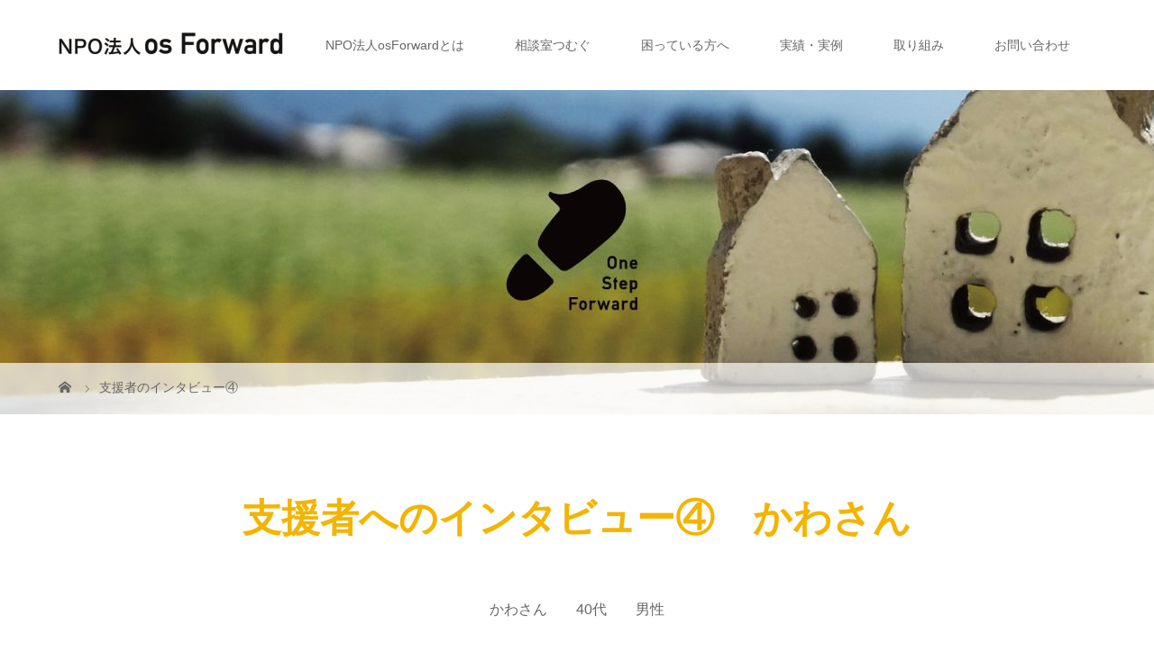

--- FILE ---
content_type: text/html; charset=UTF-8
request_url: https://osforward.or.jp/voice/interview4/
body_size: 20395
content:
<!DOCTYPE html>
<html class="pc" dir="ltr" lang="ja" prefix="og: https://ogp.me/ns#">
<head prefix="og: http://ogp.me/ns# fb: http://ogp.me/ns/fb#">
<meta charset="UTF-8">
<meta name="description" content="私たち北海道札幌市のNPO法人osForward(オーエスフォワード）は生活にお困りの皆様のご相談やご支援を24時間受け付けております。住む家がない、福祉について、お金についてどんなことでもご相談ください。">
<meta name="viewport" content="width=device-width">
<meta property="og:type" content="article">
<meta property="og:url" content="https://osforward.or.jp/voice/interview4/">
<meta property="og:title" content="支援者のインタビュー④ - NPO法人osForward">
<meta property="og:description" content="私たち北海道札幌市のNPO法人osForward(オーエスフォワード）は生活にお困りの皆様のご相談やご支援を24時間受け付けております。住む家がない、福祉について、お金についてどんなことでもご相談ください。">
<meta property="og:site_name" content="NPO法人osForward">
<meta property="og:image" content="https://osforward.or.jp/wp-content/themes/story_tcd041/img/common/no-image-728x504.gif">
<meta property="og:image:secure_url" content="https://osforward.or.jp/wp-content/themes/story_tcd041/img/common/no-image-728x504.gif"> 
<meta property="og:image:width" content="728"> 
<meta property="og:image:height" content="504">

<!--[if lt IE 9]>
<script src="https://osforward.or.jp/wp-content/themes/story_tcd041/js/html5.js"></script>
<![endif]-->
<link rel="shortcut icon" href="https://osforward.or.jp/wp-content/uploads/tcd-w/ロゴ512px.ico">
	<style>img:is([sizes="auto" i], [sizes^="auto," i]) { contain-intrinsic-size: 3000px 1500px }</style>
	
		<!-- All in One SEO 4.9.3 - aioseo.com -->
		<title>支援者のインタビュー④ - NPO法人osForward</title>
	<meta name="robots" content="max-image-preview:large" />
	<meta name="google-site-verification" content="BfISXeBomSJ5MIDw_4fcpa1nRJG8mOAGtKnNUZ4kEm0" />
	<link rel="canonical" href="https://osforward.or.jp/voice/interview4/" />
	<meta name="generator" content="All in One SEO (AIOSEO) 4.9.3" />
		<meta property="og:locale" content="ja_JP" />
		<meta property="og:site_name" content="NPO法人osForward - 私たち北海道札幌市のNPO法人osForward(オーエスフォワード）は生活にお困りの皆様のご相談やご支援を24時間受け付けております。住む家がない、福祉について、お金についてどんなことでもご相談ください。" />
		<meta property="og:type" content="article" />
		<meta property="og:title" content="支援者のインタビュー④ - NPO法人osForward" />
		<meta property="og:url" content="https://osforward.or.jp/voice/interview4/" />
		<meta property="article:published_time" content="2020-02-06T23:40:41+00:00" />
		<meta property="article:modified_time" content="2020-04-01T02:58:38+00:00" />
		<meta name="twitter:card" content="summary_large_image" />
		<meta name="twitter:title" content="支援者のインタビュー④ - NPO法人osForward" />
		<script type="application/ld+json" class="aioseo-schema">
			{"@context":"https:\/\/schema.org","@graph":[{"@type":"BreadcrumbList","@id":"https:\/\/osforward.or.jp\/voice\/interview4\/#breadcrumblist","itemListElement":[{"@type":"ListItem","@id":"https:\/\/osforward.or.jp#listItem","position":1,"name":"\u5bb6","item":"https:\/\/osforward.or.jp","nextItem":{"@type":"ListItem","@id":"https:\/\/osforward.or.jp\/voice\/#listItem","name":"\u5229\u7528\u8005\u306e\u58f0"}},{"@type":"ListItem","@id":"https:\/\/osforward.or.jp\/voice\/#listItem","position":2,"name":"\u5229\u7528\u8005\u306e\u58f0","item":"https:\/\/osforward.or.jp\/voice\/","nextItem":{"@type":"ListItem","@id":"https:\/\/osforward.or.jp\/voice\/interview4\/#listItem","name":"\u652f\u63f4\u8005\u306e\u30a4\u30f3\u30bf\u30d3\u30e5\u30fc\u2463"},"previousItem":{"@type":"ListItem","@id":"https:\/\/osforward.or.jp#listItem","name":"\u5bb6"}},{"@type":"ListItem","@id":"https:\/\/osforward.or.jp\/voice\/interview4\/#listItem","position":3,"name":"\u652f\u63f4\u8005\u306e\u30a4\u30f3\u30bf\u30d3\u30e5\u30fc\u2463","previousItem":{"@type":"ListItem","@id":"https:\/\/osforward.or.jp\/voice\/#listItem","name":"\u5229\u7528\u8005\u306e\u58f0"}}]},{"@type":"Organization","@id":"https:\/\/osforward.or.jp\/#organization","name":"NPO\u6cd5\u4ebaosForward","description":"\u79c1\u305f\u3061\u5317\u6d77\u9053\u672d\u5e4c\u5e02\u306eNPO\u6cd5\u4ebaosForward(\u30aa\u30fc\u30a8\u30b9\u30d5\u30a9\u30ef\u30fc\u30c9\uff09\u306f\u751f\u6d3b\u306b\u304a\u56f0\u308a\u306e\u7686\u69d8\u306e\u3054\u76f8\u8ac7\u3084\u3054\u652f\u63f4\u309224\u6642\u9593\u53d7\u3051\u4ed8\u3051\u3066\u304a\u308a\u307e\u3059\u3002\u4f4f\u3080\u5bb6\u304c\u306a\u3044\u3001\u798f\u7949\u306b\u3064\u3044\u3066\u3001\u304a\u91d1\u306b\u3064\u3044\u3066\u3069\u3093\u306a\u3053\u3068\u3067\u3082\u3054\u76f8\u8ac7\u304f\u3060\u3055\u3044\u3002","url":"https:\/\/osforward.or.jp\/"},{"@type":"WebPage","@id":"https:\/\/osforward.or.jp\/voice\/interview4\/#webpage","url":"https:\/\/osforward.or.jp\/voice\/interview4\/","name":"\u652f\u63f4\u8005\u306e\u30a4\u30f3\u30bf\u30d3\u30e5\u30fc\u2463 - NPO\u6cd5\u4ebaosForward","inLanguage":"ja","isPartOf":{"@id":"https:\/\/osforward.or.jp\/#website"},"breadcrumb":{"@id":"https:\/\/osforward.or.jp\/voice\/interview4\/#breadcrumblist"},"datePublished":"2020-02-07T08:40:41+09:00","dateModified":"2020-04-01T11:58:38+09:00"},{"@type":"WebSite","@id":"https:\/\/osforward.or.jp\/#website","url":"https:\/\/osforward.or.jp\/","name":"NPO\u6cd5\u4ebaosForward","description":"\u79c1\u305f\u3061\u5317\u6d77\u9053\u672d\u5e4c\u5e02\u306eNPO\u6cd5\u4ebaosForward(\u30aa\u30fc\u30a8\u30b9\u30d5\u30a9\u30ef\u30fc\u30c9\uff09\u306f\u751f\u6d3b\u306b\u304a\u56f0\u308a\u306e\u7686\u69d8\u306e\u3054\u76f8\u8ac7\u3084\u3054\u652f\u63f4\u309224\u6642\u9593\u53d7\u3051\u4ed8\u3051\u3066\u304a\u308a\u307e\u3059\u3002\u4f4f\u3080\u5bb6\u304c\u306a\u3044\u3001\u798f\u7949\u306b\u3064\u3044\u3066\u3001\u304a\u91d1\u306b\u3064\u3044\u3066\u3069\u3093\u306a\u3053\u3068\u3067\u3082\u3054\u76f8\u8ac7\u304f\u3060\u3055\u3044\u3002","inLanguage":"ja","publisher":{"@id":"https:\/\/osforward.or.jp\/#organization"}}]}
		</script>
		<!-- All in One SEO -->

		<!-- This site uses the Google Analytics by MonsterInsights plugin v9.9.0 - Using Analytics tracking - https://www.monsterinsights.com/ -->
							<script src="//www.googletagmanager.com/gtag/js?id=G-FE9FP5BB59"  data-cfasync="false" data-wpfc-render="false" type="text/javascript" async></script>
			<script data-cfasync="false" data-wpfc-render="false" type="text/javascript">
				var mi_version = '9.9.0';
				var mi_track_user = true;
				var mi_no_track_reason = '';
								var MonsterInsightsDefaultLocations = {"page_location":"https:\/\/osforward.or.jp\/voice\/interview4\/"};
								if ( typeof MonsterInsightsPrivacyGuardFilter === 'function' ) {
					var MonsterInsightsLocations = (typeof MonsterInsightsExcludeQuery === 'object') ? MonsterInsightsPrivacyGuardFilter( MonsterInsightsExcludeQuery ) : MonsterInsightsPrivacyGuardFilter( MonsterInsightsDefaultLocations );
				} else {
					var MonsterInsightsLocations = (typeof MonsterInsightsExcludeQuery === 'object') ? MonsterInsightsExcludeQuery : MonsterInsightsDefaultLocations;
				}

								var disableStrs = [
										'ga-disable-G-FE9FP5BB59',
									];

				/* Function to detect opted out users */
				function __gtagTrackerIsOptedOut() {
					for (var index = 0; index < disableStrs.length; index++) {
						if (document.cookie.indexOf(disableStrs[index] + '=true') > -1) {
							return true;
						}
					}

					return false;
				}

				/* Disable tracking if the opt-out cookie exists. */
				if (__gtagTrackerIsOptedOut()) {
					for (var index = 0; index < disableStrs.length; index++) {
						window[disableStrs[index]] = true;
					}
				}

				/* Opt-out function */
				function __gtagTrackerOptout() {
					for (var index = 0; index < disableStrs.length; index++) {
						document.cookie = disableStrs[index] + '=true; expires=Thu, 31 Dec 2099 23:59:59 UTC; path=/';
						window[disableStrs[index]] = true;
					}
				}

				if ('undefined' === typeof gaOptout) {
					function gaOptout() {
						__gtagTrackerOptout();
					}
				}
								window.dataLayer = window.dataLayer || [];

				window.MonsterInsightsDualTracker = {
					helpers: {},
					trackers: {},
				};
				if (mi_track_user) {
					function __gtagDataLayer() {
						dataLayer.push(arguments);
					}

					function __gtagTracker(type, name, parameters) {
						if (!parameters) {
							parameters = {};
						}

						if (parameters.send_to) {
							__gtagDataLayer.apply(null, arguments);
							return;
						}

						if (type === 'event') {
														parameters.send_to = monsterinsights_frontend.v4_id;
							var hookName = name;
							if (typeof parameters['event_category'] !== 'undefined') {
								hookName = parameters['event_category'] + ':' + name;
							}

							if (typeof MonsterInsightsDualTracker.trackers[hookName] !== 'undefined') {
								MonsterInsightsDualTracker.trackers[hookName](parameters);
							} else {
								__gtagDataLayer('event', name, parameters);
							}
							
						} else {
							__gtagDataLayer.apply(null, arguments);
						}
					}

					__gtagTracker('js', new Date());
					__gtagTracker('set', {
						'developer_id.dZGIzZG': true,
											});
					if ( MonsterInsightsLocations.page_location ) {
						__gtagTracker('set', MonsterInsightsLocations);
					}
										__gtagTracker('config', 'G-FE9FP5BB59', {"forceSSL":"true","link_attribution":"true"} );
										window.gtag = __gtagTracker;										(function () {
						/* https://developers.google.com/analytics/devguides/collection/analyticsjs/ */
						/* ga and __gaTracker compatibility shim. */
						var noopfn = function () {
							return null;
						};
						var newtracker = function () {
							return new Tracker();
						};
						var Tracker = function () {
							return null;
						};
						var p = Tracker.prototype;
						p.get = noopfn;
						p.set = noopfn;
						p.send = function () {
							var args = Array.prototype.slice.call(arguments);
							args.unshift('send');
							__gaTracker.apply(null, args);
						};
						var __gaTracker = function () {
							var len = arguments.length;
							if (len === 0) {
								return;
							}
							var f = arguments[len - 1];
							if (typeof f !== 'object' || f === null || typeof f.hitCallback !== 'function') {
								if ('send' === arguments[0]) {
									var hitConverted, hitObject = false, action;
									if ('event' === arguments[1]) {
										if ('undefined' !== typeof arguments[3]) {
											hitObject = {
												'eventAction': arguments[3],
												'eventCategory': arguments[2],
												'eventLabel': arguments[4],
												'value': arguments[5] ? arguments[5] : 1,
											}
										}
									}
									if ('pageview' === arguments[1]) {
										if ('undefined' !== typeof arguments[2]) {
											hitObject = {
												'eventAction': 'page_view',
												'page_path': arguments[2],
											}
										}
									}
									if (typeof arguments[2] === 'object') {
										hitObject = arguments[2];
									}
									if (typeof arguments[5] === 'object') {
										Object.assign(hitObject, arguments[5]);
									}
									if ('undefined' !== typeof arguments[1].hitType) {
										hitObject = arguments[1];
										if ('pageview' === hitObject.hitType) {
											hitObject.eventAction = 'page_view';
										}
									}
									if (hitObject) {
										action = 'timing' === arguments[1].hitType ? 'timing_complete' : hitObject.eventAction;
										hitConverted = mapArgs(hitObject);
										__gtagTracker('event', action, hitConverted);
									}
								}
								return;
							}

							function mapArgs(args) {
								var arg, hit = {};
								var gaMap = {
									'eventCategory': 'event_category',
									'eventAction': 'event_action',
									'eventLabel': 'event_label',
									'eventValue': 'event_value',
									'nonInteraction': 'non_interaction',
									'timingCategory': 'event_category',
									'timingVar': 'name',
									'timingValue': 'value',
									'timingLabel': 'event_label',
									'page': 'page_path',
									'location': 'page_location',
									'title': 'page_title',
									'referrer' : 'page_referrer',
								};
								for (arg in args) {
																		if (!(!args.hasOwnProperty(arg) || !gaMap.hasOwnProperty(arg))) {
										hit[gaMap[arg]] = args[arg];
									} else {
										hit[arg] = args[arg];
									}
								}
								return hit;
							}

							try {
								f.hitCallback();
							} catch (ex) {
							}
						};
						__gaTracker.create = newtracker;
						__gaTracker.getByName = newtracker;
						__gaTracker.getAll = function () {
							return [];
						};
						__gaTracker.remove = noopfn;
						__gaTracker.loaded = true;
						window['__gaTracker'] = __gaTracker;
					})();
									} else {
										console.log("");
					(function () {
						function __gtagTracker() {
							return null;
						}

						window['__gtagTracker'] = __gtagTracker;
						window['gtag'] = __gtagTracker;
					})();
									}
			</script>
			
							<!-- / Google Analytics by MonsterInsights -->
		<link rel='stylesheet' id='wp-block-library-css' href='https://osforward.or.jp/wp-includes/css/dist/block-library/style.min.css?ver=c370be1c9b707bb16f307995ba3eb5f5' type='text/css' media='all' />
<style id='classic-theme-styles-inline-css' type='text/css'>
/*! This file is auto-generated */
.wp-block-button__link{color:#fff;background-color:#32373c;border-radius:9999px;box-shadow:none;text-decoration:none;padding:calc(.667em + 2px) calc(1.333em + 2px);font-size:1.125em}.wp-block-file__button{background:#32373c;color:#fff;text-decoration:none}
</style>
<link rel='stylesheet' id='aioseo/css/src/vue/standalone/blocks/table-of-contents/global.scss-css' href='https://osforward.or.jp/wp-content/plugins/all-in-one-seo-pack/dist/Lite/assets/css/table-of-contents/global.e90f6d47.css?ver=4.9.3' type='text/css' media='all' />
<style id='global-styles-inline-css' type='text/css'>
:root{--wp--preset--aspect-ratio--square: 1;--wp--preset--aspect-ratio--4-3: 4/3;--wp--preset--aspect-ratio--3-4: 3/4;--wp--preset--aspect-ratio--3-2: 3/2;--wp--preset--aspect-ratio--2-3: 2/3;--wp--preset--aspect-ratio--16-9: 16/9;--wp--preset--aspect-ratio--9-16: 9/16;--wp--preset--color--black: #000000;--wp--preset--color--cyan-bluish-gray: #abb8c3;--wp--preset--color--white: #ffffff;--wp--preset--color--pale-pink: #f78da7;--wp--preset--color--vivid-red: #cf2e2e;--wp--preset--color--luminous-vivid-orange: #ff6900;--wp--preset--color--luminous-vivid-amber: #fcb900;--wp--preset--color--light-green-cyan: #7bdcb5;--wp--preset--color--vivid-green-cyan: #00d084;--wp--preset--color--pale-cyan-blue: #8ed1fc;--wp--preset--color--vivid-cyan-blue: #0693e3;--wp--preset--color--vivid-purple: #9b51e0;--wp--preset--gradient--vivid-cyan-blue-to-vivid-purple: linear-gradient(135deg,rgba(6,147,227,1) 0%,rgb(155,81,224) 100%);--wp--preset--gradient--light-green-cyan-to-vivid-green-cyan: linear-gradient(135deg,rgb(122,220,180) 0%,rgb(0,208,130) 100%);--wp--preset--gradient--luminous-vivid-amber-to-luminous-vivid-orange: linear-gradient(135deg,rgba(252,185,0,1) 0%,rgba(255,105,0,1) 100%);--wp--preset--gradient--luminous-vivid-orange-to-vivid-red: linear-gradient(135deg,rgba(255,105,0,1) 0%,rgb(207,46,46) 100%);--wp--preset--gradient--very-light-gray-to-cyan-bluish-gray: linear-gradient(135deg,rgb(238,238,238) 0%,rgb(169,184,195) 100%);--wp--preset--gradient--cool-to-warm-spectrum: linear-gradient(135deg,rgb(74,234,220) 0%,rgb(151,120,209) 20%,rgb(207,42,186) 40%,rgb(238,44,130) 60%,rgb(251,105,98) 80%,rgb(254,248,76) 100%);--wp--preset--gradient--blush-light-purple: linear-gradient(135deg,rgb(255,206,236) 0%,rgb(152,150,240) 100%);--wp--preset--gradient--blush-bordeaux: linear-gradient(135deg,rgb(254,205,165) 0%,rgb(254,45,45) 50%,rgb(107,0,62) 100%);--wp--preset--gradient--luminous-dusk: linear-gradient(135deg,rgb(255,203,112) 0%,rgb(199,81,192) 50%,rgb(65,88,208) 100%);--wp--preset--gradient--pale-ocean: linear-gradient(135deg,rgb(255,245,203) 0%,rgb(182,227,212) 50%,rgb(51,167,181) 100%);--wp--preset--gradient--electric-grass: linear-gradient(135deg,rgb(202,248,128) 0%,rgb(113,206,126) 100%);--wp--preset--gradient--midnight: linear-gradient(135deg,rgb(2,3,129) 0%,rgb(40,116,252) 100%);--wp--preset--font-size--small: 13px;--wp--preset--font-size--medium: 20px;--wp--preset--font-size--large: 36px;--wp--preset--font-size--x-large: 42px;--wp--preset--spacing--20: 0.44rem;--wp--preset--spacing--30: 0.67rem;--wp--preset--spacing--40: 1rem;--wp--preset--spacing--50: 1.5rem;--wp--preset--spacing--60: 2.25rem;--wp--preset--spacing--70: 3.38rem;--wp--preset--spacing--80: 5.06rem;--wp--preset--shadow--natural: 6px 6px 9px rgba(0, 0, 0, 0.2);--wp--preset--shadow--deep: 12px 12px 50px rgba(0, 0, 0, 0.4);--wp--preset--shadow--sharp: 6px 6px 0px rgba(0, 0, 0, 0.2);--wp--preset--shadow--outlined: 6px 6px 0px -3px rgba(255, 255, 255, 1), 6px 6px rgba(0, 0, 0, 1);--wp--preset--shadow--crisp: 6px 6px 0px rgba(0, 0, 0, 1);}:where(.is-layout-flex){gap: 0.5em;}:where(.is-layout-grid){gap: 0.5em;}body .is-layout-flex{display: flex;}.is-layout-flex{flex-wrap: wrap;align-items: center;}.is-layout-flex > :is(*, div){margin: 0;}body .is-layout-grid{display: grid;}.is-layout-grid > :is(*, div){margin: 0;}:where(.wp-block-columns.is-layout-flex){gap: 2em;}:where(.wp-block-columns.is-layout-grid){gap: 2em;}:where(.wp-block-post-template.is-layout-flex){gap: 1.25em;}:where(.wp-block-post-template.is-layout-grid){gap: 1.25em;}.has-black-color{color: var(--wp--preset--color--black) !important;}.has-cyan-bluish-gray-color{color: var(--wp--preset--color--cyan-bluish-gray) !important;}.has-white-color{color: var(--wp--preset--color--white) !important;}.has-pale-pink-color{color: var(--wp--preset--color--pale-pink) !important;}.has-vivid-red-color{color: var(--wp--preset--color--vivid-red) !important;}.has-luminous-vivid-orange-color{color: var(--wp--preset--color--luminous-vivid-orange) !important;}.has-luminous-vivid-amber-color{color: var(--wp--preset--color--luminous-vivid-amber) !important;}.has-light-green-cyan-color{color: var(--wp--preset--color--light-green-cyan) !important;}.has-vivid-green-cyan-color{color: var(--wp--preset--color--vivid-green-cyan) !important;}.has-pale-cyan-blue-color{color: var(--wp--preset--color--pale-cyan-blue) !important;}.has-vivid-cyan-blue-color{color: var(--wp--preset--color--vivid-cyan-blue) !important;}.has-vivid-purple-color{color: var(--wp--preset--color--vivid-purple) !important;}.has-black-background-color{background-color: var(--wp--preset--color--black) !important;}.has-cyan-bluish-gray-background-color{background-color: var(--wp--preset--color--cyan-bluish-gray) !important;}.has-white-background-color{background-color: var(--wp--preset--color--white) !important;}.has-pale-pink-background-color{background-color: var(--wp--preset--color--pale-pink) !important;}.has-vivid-red-background-color{background-color: var(--wp--preset--color--vivid-red) !important;}.has-luminous-vivid-orange-background-color{background-color: var(--wp--preset--color--luminous-vivid-orange) !important;}.has-luminous-vivid-amber-background-color{background-color: var(--wp--preset--color--luminous-vivid-amber) !important;}.has-light-green-cyan-background-color{background-color: var(--wp--preset--color--light-green-cyan) !important;}.has-vivid-green-cyan-background-color{background-color: var(--wp--preset--color--vivid-green-cyan) !important;}.has-pale-cyan-blue-background-color{background-color: var(--wp--preset--color--pale-cyan-blue) !important;}.has-vivid-cyan-blue-background-color{background-color: var(--wp--preset--color--vivid-cyan-blue) !important;}.has-vivid-purple-background-color{background-color: var(--wp--preset--color--vivid-purple) !important;}.has-black-border-color{border-color: var(--wp--preset--color--black) !important;}.has-cyan-bluish-gray-border-color{border-color: var(--wp--preset--color--cyan-bluish-gray) !important;}.has-white-border-color{border-color: var(--wp--preset--color--white) !important;}.has-pale-pink-border-color{border-color: var(--wp--preset--color--pale-pink) !important;}.has-vivid-red-border-color{border-color: var(--wp--preset--color--vivid-red) !important;}.has-luminous-vivid-orange-border-color{border-color: var(--wp--preset--color--luminous-vivid-orange) !important;}.has-luminous-vivid-amber-border-color{border-color: var(--wp--preset--color--luminous-vivid-amber) !important;}.has-light-green-cyan-border-color{border-color: var(--wp--preset--color--light-green-cyan) !important;}.has-vivid-green-cyan-border-color{border-color: var(--wp--preset--color--vivid-green-cyan) !important;}.has-pale-cyan-blue-border-color{border-color: var(--wp--preset--color--pale-cyan-blue) !important;}.has-vivid-cyan-blue-border-color{border-color: var(--wp--preset--color--vivid-cyan-blue) !important;}.has-vivid-purple-border-color{border-color: var(--wp--preset--color--vivid-purple) !important;}.has-vivid-cyan-blue-to-vivid-purple-gradient-background{background: var(--wp--preset--gradient--vivid-cyan-blue-to-vivid-purple) !important;}.has-light-green-cyan-to-vivid-green-cyan-gradient-background{background: var(--wp--preset--gradient--light-green-cyan-to-vivid-green-cyan) !important;}.has-luminous-vivid-amber-to-luminous-vivid-orange-gradient-background{background: var(--wp--preset--gradient--luminous-vivid-amber-to-luminous-vivid-orange) !important;}.has-luminous-vivid-orange-to-vivid-red-gradient-background{background: var(--wp--preset--gradient--luminous-vivid-orange-to-vivid-red) !important;}.has-very-light-gray-to-cyan-bluish-gray-gradient-background{background: var(--wp--preset--gradient--very-light-gray-to-cyan-bluish-gray) !important;}.has-cool-to-warm-spectrum-gradient-background{background: var(--wp--preset--gradient--cool-to-warm-spectrum) !important;}.has-blush-light-purple-gradient-background{background: var(--wp--preset--gradient--blush-light-purple) !important;}.has-blush-bordeaux-gradient-background{background: var(--wp--preset--gradient--blush-bordeaux) !important;}.has-luminous-dusk-gradient-background{background: var(--wp--preset--gradient--luminous-dusk) !important;}.has-pale-ocean-gradient-background{background: var(--wp--preset--gradient--pale-ocean) !important;}.has-electric-grass-gradient-background{background: var(--wp--preset--gradient--electric-grass) !important;}.has-midnight-gradient-background{background: var(--wp--preset--gradient--midnight) !important;}.has-small-font-size{font-size: var(--wp--preset--font-size--small) !important;}.has-medium-font-size{font-size: var(--wp--preset--font-size--medium) !important;}.has-large-font-size{font-size: var(--wp--preset--font-size--large) !important;}.has-x-large-font-size{font-size: var(--wp--preset--font-size--x-large) !important;}
:where(.wp-block-post-template.is-layout-flex){gap: 1.25em;}:where(.wp-block-post-template.is-layout-grid){gap: 1.25em;}
:where(.wp-block-columns.is-layout-flex){gap: 2em;}:where(.wp-block-columns.is-layout-grid){gap: 2em;}
:root :where(.wp-block-pullquote){font-size: 1.5em;line-height: 1.6;}
</style>
<link rel='stylesheet' id='contact-form-7-css' href='https://osforward.or.jp/wp-content/plugins/contact-form-7/includes/css/styles.css?ver=6.1.4' type='text/css' media='all' />
<link rel='stylesheet' id='parent-style-css' href='https://osforward.or.jp/wp-content/themes/story_tcd041/style.css?ver=c370be1c9b707bb16f307995ba3eb5f5' type='text/css' media='all' />
<link rel='stylesheet' id='story-slick-css' href='https://osforward.or.jp/wp-content/themes/story_tcd041/css/slick.css?ver=c370be1c9b707bb16f307995ba3eb5f5' type='text/css' media='all' />
<link rel='stylesheet' id='story-slick-theme-css' href='https://osforward.or.jp/wp-content/themes/story_tcd041/css/slick-theme.css?ver=c370be1c9b707bb16f307995ba3eb5f5' type='text/css' media='all' />
<link rel='stylesheet' id='story-style-css' href='https://osforward.or.jp/wp-content/themes/story_tcd041-child/style.css?ver=1.6' type='text/css' media='all' />
<link rel='stylesheet' id='story-responsive-css' href='https://osforward.or.jp/wp-content/themes/story_tcd041/responsive.css?ver=1.6' type='text/css' media='all' />
<link rel='stylesheet' id='story-footer-bar-css' href='https://osforward.or.jp/wp-content/themes/story_tcd041/css/footer-bar.css?ver=1.6' type='text/css' media='all' />
<script type="text/javascript" src="https://osforward.or.jp/wp-content/plugins/google-analytics-for-wordpress/assets/js/frontend-gtag.min.js?ver=9.9.0" id="monsterinsights-frontend-script-js" async="async" data-wp-strategy="async"></script>
<script data-cfasync="false" data-wpfc-render="false" type="text/javascript" id='monsterinsights-frontend-script-js-extra'>/* <![CDATA[ */
var monsterinsights_frontend = {"js_events_tracking":"true","download_extensions":"doc,pdf,ppt,zip,xls,docx,pptx,xlsx","inbound_paths":"[{\"path\":\"\\\/go\\\/\",\"label\":\"affiliate\"},{\"path\":\"\\\/recommend\\\/\",\"label\":\"affiliate\"}]","home_url":"https:\/\/osforward.or.jp","hash_tracking":"false","v4_id":"G-FE9FP5BB59"};/* ]]> */
</script>
<script type="text/javascript" src="https://osforward.or.jp/wp-includes/js/jquery/jquery.min.js?ver=3.7.1" id="jquery-core-js"></script>
<script type="text/javascript" src="https://osforward.or.jp/wp-includes/js/jquery/jquery-migrate.min.js?ver=3.4.1" id="jquery-migrate-js"></script>
<script type="text/javascript" src="https://osforward.or.jp/wp-content/themes/story_tcd041/js/slick.min.js?ver=1.6" id="story-slick-js"></script>
<script type="text/javascript" src="https://osforward.or.jp/wp-content/themes/story_tcd041/js/functions.js?ver=1.6" id="story-script-js"></script>
<script type="text/javascript" src="https://osforward.or.jp/wp-content/themes/story_tcd041/js/responsive.js?ver=1.6" id="story-responsive-js"></script>
<link rel="https://api.w.org/" href="https://osforward.or.jp/wp-json/" /><link rel="alternate" title="JSON" type="application/json" href="https://osforward.or.jp/wp-json/wp/v2/pages/60" /><link rel="EditURI" type="application/rsd+xml" title="RSD" href="https://osforward.or.jp/xmlrpc.php?rsd" />

<link rel='shortlink' href='https://osforward.or.jp/?p=60' />
<link rel="alternate" title="oEmbed (JSON)" type="application/json+oembed" href="https://osforward.or.jp/wp-json/oembed/1.0/embed?url=https%3A%2F%2Fosforward.or.jp%2Fvoice%2Finterview4%2F" />
<link rel="alternate" title="oEmbed (XML)" type="text/xml+oembed" href="https://osforward.or.jp/wp-json/oembed/1.0/embed?url=https%3A%2F%2Fosforward.or.jp%2Fvoice%2Finterview4%2F&#038;format=xml" />
<meta name="google-site-verification" content="XTj0FbPw0Bwb7bvdAW4ll91mlPxanXnlvp1rL6BOfCc" /><style type="text/css">

</style>
<noscript><style>.lazyload[data-src]{display:none !important;}</style></noscript><style>.lazyload{background-image:none !important;}.lazyload:before{background-image:none !important;}</style><link rel="stylesheet" href="https://osforward.or.jp/wp-content/themes/story_tcd041/pagebuilder/assets/css/pagebuilder.css?ver=1.4.7">
<style type="text/css">
.tcd-pb-row.row1 { margin-bottom:30px; background-color:#ffffff; }
.tcd-pb-row.row1 .tcd-pb-col.col1 { width:100%; }
.tcd-pb-row.row1 .tcd-pb-col.col1 .tcd-pb-widget.widget1 { margin-bottom:60px; }
.tcd-pb-row.row1 .tcd-pb-col.col1 .tcd-pb-widget.widget2 { margin-bottom:30px; }
@media only screen and (max-width:767px) {
  .tcd-pb-row.row1 { margin-bottom:30px; }
  .tcd-pb-row.row1 .tcd-pb-col.col1 .tcd-pb-widget.widget1 { margin-bottom:30px; }
  .tcd-pb-row.row1 .tcd-pb-col.col1 .tcd-pb-widget.widget2 { margin-bottom:30px; }
}
.tcd-pb-row.row2 { margin-bottom:30px; background-color:#ffffff; }
.tcd-pb-row.row2 .tcd-pb-col.col1 { width:100%; }
.tcd-pb-row.row2 .tcd-pb-col.col1 .tcd-pb-widget.widget1 { margin-bottom:30px; background-color:#f4b402; padding:15px 0px 15px 0px; }
.tcd-pb-row.row2 .tcd-pb-col.col1 .tcd-pb-widget.widget2 { margin-bottom:30px; }
@media only screen and (max-width:767px) {
  .tcd-pb-row.row2 { margin-bottom:30px; }
  .tcd-pb-row.row2 .tcd-pb-col.col1 .tcd-pb-widget.widget1 { margin-bottom:30px; padding:15px 0px 15px 0px; }
  .tcd-pb-row.row2 .tcd-pb-col.col1 .tcd-pb-widget.widget2 { margin-bottom:30px; }
}
.tcd-pb-row.row3 { margin-bottom:30px; background-color:#ffffff; }
.tcd-pb-row.row3 .tcd-pb-col.col1 { width:100%; }
.tcd-pb-row.row3 .tcd-pb-col.col1 .tcd-pb-widget.widget1 { margin-bottom:30px; }
@media only screen and (max-width:767px) {
  .tcd-pb-row.row3 { margin-bottom:30px; }
  .tcd-pb-row.row3 .tcd-pb-col.col1 .tcd-pb-widget.widget1 { margin-bottom:30px; }
}
.tcd-pb-row.row2 .tcd-pb-col.col1 .tcd-pb-widget.widget1 .pb_catchcopy { color: #ffffff; font-size: 20px; text-align: center;  }
@media only screen and (max-width: 767px) {
  .tcd-pb-row.row2 .tcd-pb-col.col1 .tcd-pb-widget.widget1 .pb_catchcopy { font-size: 20px; text-align: center;  }
}
.tcd-pb-row.row1 .tcd-pb-col.col1 .tcd-pb-widget.widget1 .pb_headline { color: #f4b402; font-size: 43px; text-align: center;  }
@media only screen and (max-width: 767px) {
  .tcd-pb-row.row1 .tcd-pb-col.col1 .tcd-pb-widget.widget1 .pb_headline { font-size: 25px; text-align: center;  }
}
</style>

<link rel="icon" href="https://osforward.or.jp/wp-content/uploads/2022/07/cropped-ロゴ512px-32x32.png" sizes="32x32" />
<link rel="icon" href="https://osforward.or.jp/wp-content/uploads/2022/07/cropped-ロゴ512px-192x192.png" sizes="192x192" />
<link rel="apple-touch-icon" href="https://osforward.or.jp/wp-content/uploads/2022/07/cropped-ロゴ512px-180x180.png" />
<meta name="msapplication-TileImage" content="https://osforward.or.jp/wp-content/uploads/2022/07/cropped-ロゴ512px-270x270.png" />
		<style type="text/css" id="wp-custom-css">
			.column-layout03-link1{
		 box-sizing: border-box;
		 display: block;
	  text-align:left;
	  width:426px;
    font-size: 14px;
    line-height: 50px;
    margin: 0 auto;}


.column-layout03-linkhover{
	 color: #F4B402;
		font-size: 14px;
	  font-weight: bold;
}
.column-layout03-linkhover:hover{
	color: #34B4E4;
}
@media only screen and (max-width: 1024px){
 .column-layout03-link1{
	  width:100%;
    font-size: 13px;
	}
.column-layout03-linkhover{
	 color: #F4B402;
		font-size: 13px;
	  font-weight: bold;
}}
		</style>
		<style>
.content02-button:hover, .button a:hover, .global-nav .sub-menu a:hover, .content02-button:hover, .footer-bar01, .copyright, .nav-links02-previous a, .nav-links02-next a, .pagetop a, #submit_comment:hover, .page-links a:hover, .page-links > span, .pw_form input[type="submit"]:hover, .post-password-form input[type="submit"]:hover { 
	background: #F4B402; 
}
.pb_slider .slick-prev:active, .pb_slider .slick-prev:focus, .pb_slider .slick-prev:hover {
	background: #F4B402 url(https://osforward.or.jp/wp-content/themes/story_tcd041/pagebuilder/assets/img/slider_arrow1.png) no-repeat 23px; 
}
.pb_slider .slick-next:active, .pb_slider .slick-next:focus, .pb_slider .slick-next:hover {
	background: #F4B402 url(https://osforward.or.jp/wp-content/themes/story_tcd041/pagebuilder/assets/img/slider_arrow2.png) no-repeat 25px 23px; 
}
#comment_textarea textarea:focus, #guest_info input:focus, #comment_textarea textarea:focus { 
	border: 1px solid #F4B402; 
}
.archive-title, .article01-title a, .article02-title a, .article03-title, .article03-category-item:hover, .article05-category-item:hover, .article04-title, .article05-title, .article06-title, .article06-category-item:hover, .column-layout01-title, .column-layout01-title, .column-layout02-title, .column-layout03-title, .column-layout04-title, .column-layout05-title, .column-layout02-title, .column-layout03-title, .column-layout04-title, .column-layout05-title, .content01-title, .content02-button, .content03-title, .content04-title, .footer-gallery-title, .global-nav a:hover,  .global-nav .current-menu-item > a, .headline-primary, .nav-links01-previous a:hover, .nav-links01-next a:hover, .post-title, .styled-post-list1-title:hover, .top-slider-content-inner:after, .breadcrumb a:hover, .article07-title, .post-category a:hover, .post-meta-box a:hover, .post-content a, .color_headline, .custom-html-widget a {
color: #F4B402;
}
.content02, .gallery01 .slick-arrow:hover, .global-nav .sub-menu a, .headline-bar, .nav-links02-next a:hover, .nav-links02-previous a:hover, .pagetop a:hover, .top-slider-nav li.active a, .top-slider-nav li:hover a {
background: #34B4E4;
}
.social-nav-item a:hover:before {
color: #34B4E4;
}
.article01-title a:hover, .article02-title a:hover, .article03 a:hover .article03-title, .article04 a:hover .article04-title, .article07 a:hover .article07-title, .post-content a:hover, .headline-link:hover, .custom-html-widget a:hover {
	color: #34B4E4;
}
@media only screen and (max-width: 991px) {
	.copyright {
		background: #F4B402;
	}
}
@media only screen and (max-width: 1200px) {
	.global-nav a, .global-nav a:hover {
		background: #34B4E4;
	}
	.global-nav .sub-menu a {
		background: #F4B402;
	}
}
.headline-font-type {
font-family: "Times New Roman", "游明朝", "Yu Mincho", "游明朝体", "YuMincho", "ヒラギノ明朝 Pro W3", "Hiragino Mincho Pro", "HiraMinProN-W3", "HGS明朝E", "ＭＳ Ｐ明朝", "MS PMincho", serif; font-weight: 500;
}
a:hover .thumbnail01 img, .thumbnail01 img:hover {
	-moz-transform: scale(1.4); -ms-transform: scale(1.4); -o-transform: scale(1.4); -webkit-transform: scale(1.4); transform: scale(1.4); }
.global-nav > ul > li > a {
color: #666666;
}
.article06 a:hover:before {
background: rgba(255, 255, 255, 0.9);
}
.footer-nav-wrapper:before {
background-color: rgba(244, 180, 2, 0.5);
}
<meta name="google-site-verification" content="BfISXeBomSJ5MIDw_4fcpa1nRJG8mOAGtKnNUZ4kEm0" />

/*トップヘッダー円の調整*/
.top-slider-content-inner {
 background: rgba(255,255,255,0.0);
}

/*Contact Form 7カスタマイズ*/
/*スマホContact Form 7カスタマイズ*/
@media(max-width:500px){
.inquiry th,.inquiry td {
 display:block!important;
 width:100%!important;
 border-top:none!important;
 -webkit-box-sizing:border-box!important;
 -moz-box-sizing:border-box!important;
 box-sizing:border-box!important;
}
.inquiry tr:first-child th{
 border-top:1px solid #d7d7d7!important;
}
/* 必須・任意のサイズ調整 */	
.inquiry .haveto,.inquiry .any {	
font-size:10px;
}}
/*見出し欄*/
.inquiry th{
 text-align:left;
 font-size:14px;
 color:#444;
 padding-right:5px;
 width:30%;
 background:#f7f7f7;
 border:solid 1px #d7d7d7;
}
/*通常欄*/
.inquiry td{
 font-size:13px;
 border:solid 1px #d7d7d7;	
}
/*横の行とテーブル全体*/
.entry-content .inquiry tr,.entry-content table{
 border:solid 1px #d7d7d7;	
}
/*必須の調整*/
.haveto{
 font-size:7px;
 padding:5px;
 background:#F4B402;
 color:#fff;
 border-radius:2px;
 margin-right:5px;
 position:relative;
 bottom:1px;
}
/*任意の調整*/
.any{
 font-size:7px;
 padding:5px;
 background:#93c9ff;
 color:#fff;
 border-radius:2px;
 margin-right:5px;
 position:relative;
 bottom:1px;
}
/*ラジオボタンを縦並び指定*/
.verticallist .wpcf7-list-item{
 display:block;
}
/*送信ボタンのデザイン変更*/
#formbtn{
 display: block;
 padding:15px;
 width:250px;
 background:#F4B402;
 color:#fff;
 font-size:18px;
 font-weight:bold;	 
 border-radius:2px;
margin:25px auto 0;
}


/*送信ボタンマウスホバー時*/
#formbtn:hover{
 background:#fff;
 color:#F4B402;
 border:2px solid F4B402;
}

/*reCAPTCHAバッジを隠す*/
.grecaptcha-badge { visibility: hidden; }

/*横ライン色変え*/
hr {
    display: block;
    height: 1px;
    border: 0;
    border-top: 1px solid #F4B402;
    margin: 1em 0;
    padding: 0;
}

/*トップページバックグランドの色変え*/
.column-layout03 {
    background: #ecf4f4;
    box-sizing: border-box;
    display: -webkit-box;
    display: -ms-flexbox;
    display: flex;
    width: 100%;
}

/*フッターギャラリーの色変え*/
.footer-gallery-title {
    background: #ecf4f4;
    height: 80px;
    line-height: 80px;
    text-align: center;
}

/*YouTubeレスポンシブ*/
.movie-wrap {
     position: relative;
     padding-bottom: 56.25%; /*アスペクト比 16:9の場合の縦幅*/
     height: 0;
     overflow: hidden;
}
 
.movie-wrap iframe {
     position: absolute;
     top: 0;
     left: 0;
     width: 100%;
     height: 100%;
}

<!-- Global site tag (gtag.js) - Google Analytics -->
<script async src="https://www.googletagmanager.com/gtag/js?id=UA-162452637-1"></script>
<script>
  window.dataLayer = window.dataLayer || [];
  function gtag(){dataLayer.push(arguments);}
  gtag('js', new Date());

  gtag('config', 'UA-162452637-1');
</script>

<meta name="google-site-verification" content="BfISXeBomSJ5MIDw_4fcpa1nRJG8mOAGtKnNUZ4kEm0" />

// 固定ページにタグを設定
function add_tag_to_page() {
 register_taxonomy_for_object_type('post_tag', 'page');
}
add_action('init', 'add_tag_to_page');

// アイキャッチ表示させない


 







</style>


</head>
<body class="wp-singular page-template-default page page-id-60 page-child parent-pageid-52 wp-theme-story_tcd041 wp-child-theme-story_tcd041-child font-type1">
<div id="site-loader-overlay"><div id="site-loader-spinner" style="border: 3px solid rgba(244, 180, 2, .5); border-left: 3px solid #F4B402;">Loading</div></div>
<div id="site_wrap">
<header class="header">
	<div class="header-bar header-bar-fixed" style="background-color: #FFFFFF; color: #666666;">
		<div class="header-bar-inner inner">
			<div class="logo logo-image"><a href="https://osforward.or.jp/" data-label="NPO法人osForward"><img class="h_logo lazyload" src="[data-uri]" alt="NPO法人osForward" data-src="https://osforward.or.jp/wp-content/uploads/2020/02/NPO法人osForwardロゴタイプ2-1.png" decoding="async" data-eio-rwidth="250" data-eio-rheight="26"><noscript><img class="h_logo" src="https://osforward.or.jp/wp-content/uploads/2020/02/NPO法人osForwardロゴタイプ2-1.png" alt="NPO法人osForward" data-eio="l"></noscript></a></div>
			<a href="#" id="global-nav-button" class="global-nav-button"></a>
			<nav id="global-nav" class="global-nav"><ul id="menu-%e3%82%b0%e3%83%ad%e3%83%bc%e3%83%90%e3%83%ab%e3%83%a1%e3%83%8b%e3%83%a5%e3%83%bc" class="menu"><li id="menu-item-147" class="menu-item menu-item-type-post_type menu-item-object-page menu-item-has-children menu-item-147"><a href="https://osforward.or.jp/osforward/"><span></span>NPO法人osForwardとは</a>
<ul class="sub-menu">
	<li id="menu-item-148" class="menu-item menu-item-type-post_type menu-item-object-page menu-item-148"><a href="https://osforward.or.jp/osforward/"><span></span>NPO法人osForward</a></li>
	<li id="menu-item-314" class="menu-item menu-item-type-post_type menu-item-object-page menu-item-314"><a href="https://osforward.or.jp/corporation/"><span></span>法人概要</a></li>
	<li id="menu-item-705" class="menu-item menu-item-type-post_type menu-item-object-page menu-item-705"><a href="https://osforward.or.jp/tumugu/"><span></span>相談室つむぐ</a></li>
	<li id="menu-item-316" class="menu-item menu-item-type-post_type menu-item-object-page menu-item-316"><a href="https://osforward.or.jp/corporation/staff/"><span></span>スタッフ紹介</a></li>
	<li id="menu-item-150" class="menu-item menu-item-type-post_type menu-item-object-page menu-item-150"><a href="https://osforward.or.jp/blog/"><span></span>ブログ</a></li>
	<li id="menu-item-682" class="menu-item menu-item-type-post_type menu-item-object-page menu-item-682"><a href="https://osforward.or.jp/%e6%8f%90%e6%90%ba%e4%bc%81%e6%a5%ad/"><span></span>提携企業</a></li>
</ul>
</li>
<li id="menu-item-7566" class="menu-item menu-item-type-post_type menu-item-object-page menu-item-7566"><a href="https://osforward.or.jp/tumugu/"><span></span>相談室つむぐ</a></li>
<li id="menu-item-94" class="menu-item menu-item-type-post_type menu-item-object-page menu-item-has-children menu-item-94"><a href="https://osforward.or.jp/worry/"><span></span>困っている方へ</a>
<ul class="sub-menu">
	<li id="menu-item-294" class="menu-item menu-item-type-post_type menu-item-object-page menu-item-294"><a href="https://osforward.or.jp/worry/"><span></span>困っている方へ</a></li>
	<li id="menu-item-293" class="menu-item menu-item-type-post_type menu-item-object-page menu-item-293"><a href="https://osforward.or.jp/worry/no_house/"><span></span>住む家がない方へ</a></li>
	<li id="menu-item-96" class="menu-item menu-item-type-post_type menu-item-object-page menu-item-96"><a href="https://osforward.or.jp/worry/no-money/"><span></span>お金に困っている方へ</a></li>
	<li id="menu-item-313" class="menu-item menu-item-type-post_type menu-item-object-page menu-item-313"><a href="https://osforward.or.jp/worry/seikatuhogo/"><span></span>生活保護申請</a></li>
</ul>
</li>
<li id="menu-item-247" class="menu-item menu-item-type-post_type menu-item-object-page menu-item-has-children menu-item-247"><a href="https://osforward.or.jp/osforward/performance/"><span></span>実績・実例</a>
<ul class="sub-menu">
	<li id="menu-item-345" class="menu-item menu-item-type-post_type menu-item-object-page menu-item-345"><a href="https://osforward.or.jp/osforward/performance/"><span></span>実績</a></li>
	<li id="menu-item-104" class="menu-item menu-item-type-post_type menu-item-object-page menu-item-104"><a href="https://osforward.or.jp/osforward/example/"><span></span>実例</a></li>
	<li id="menu-item-106" class="menu-item menu-item-type-post_type menu-item-object-page current-page-ancestor menu-item-106"><a href="https://osforward.or.jp/voice/"><span></span>利用者の声</a></li>
	<li id="menu-item-246" class="menu-item menu-item-type-post_type menu-item-object-page menu-item-246"><a href="https://osforward.or.jp/public/"><span></span>公的機関・施設の方へ</a></li>
</ul>
</li>
<li id="menu-item-95" class="menu-item menu-item-type-post_type menu-item-object-page menu-item-has-children menu-item-95"><a href="https://osforward.or.jp/initiatives/"><span></span>取り組み</a>
<ul class="sub-menu">
	<li id="menu-item-102" class="menu-item menu-item-type-post_type menu-item-object-page menu-item-102"><a href="https://osforward.or.jp/initiatives/"><span></span>取り組み</a></li>
	<li id="menu-item-103" class="menu-item menu-item-type-post_type menu-item-object-page menu-item-103"><a href="https://osforward.or.jp/initiatives/patrol/"><span></span>夜回り</a></li>
	<li id="menu-item-105" class="menu-item menu-item-type-post_type menu-item-object-page menu-item-105"><a href="https://osforward.or.jp/initiatives/facility/"><span></span>ご利用頂けるお住まい</a></li>
	<li id="menu-item-101" class="menu-item menu-item-type-post_type menu-item-object-page menu-item-101"><a href="https://osforward.or.jp/initiatives/care/"><span></span>福祉サービス</a></li>
</ul>
</li>
<li id="menu-item-92" class="menu-item menu-item-type-post_type menu-item-object-page menu-item-has-children menu-item-92"><a href="https://osforward.or.jp/inquiry/"><span></span>お問い合わせ</a>
<ul class="sub-menu">
	<li id="menu-item-91" class="menu-item menu-item-type-post_type menu-item-object-page menu-item-91"><a href="https://osforward.or.jp/osforward/donation/"><span></span>寄付</a></li>
	<li id="menu-item-111" class="menu-item menu-item-type-post_type menu-item-object-page menu-item-111"><a href="https://osforward.or.jp/inquiry/"><span></span>総合お問い合わせ</a></li>
	<li id="menu-item-110" class="menu-item menu-item-type-post_type menu-item-object-page menu-item-110"><a href="https://osforward.or.jp/inquiry/faq/"><span></span>よくあるご質問</a></li>
	<li id="menu-item-109" class="menu-item menu-item-type-post_type menu-item-object-page menu-item-109"><a href="https://osforward.or.jp/inquiry/form1/"><span></span>匿名でのご相談</a></li>
	<li id="menu-item-108" class="menu-item menu-item-type-post_type menu-item-object-page menu-item-108"><a href="https://osforward.or.jp/inquiry/form2/"><span></span>困っている方、そのご家族</a></li>
	<li id="menu-item-107" class="menu-item menu-item-type-post_type menu-item-object-page menu-item-107"><a href="https://osforward.or.jp/inquiry/form3/"><span></span>公的機関、施設の方</a></li>
	<li id="menu-item-169" class="menu-item menu-item-type-post_type menu-item-object-page menu-item-169"><a href="https://osforward.or.jp/inquiry/form4/"><span></span>その他のお問い合わせ</a></li>
	<li id="menu-item-151" class="menu-item menu-item-type-post_type menu-item-object-page menu-item-privacy-policy menu-item-151"><a rel="privacy-policy" href="https://osforward.or.jp/inquiry/privacy-policy/"><span></span>プライバシーポリシー</a></li>
</ul>
</li>
</ul></nav>		</div>
	</div>
	<div class="signage lazyload" style="" data-back="https://osforward.or.jp/wp-content/uploads/2020/02/ヘッダー利用者の声.jpg" data-eio-rwidth="1450" data-eio-rheight="360">
		<div class="signage-content" style="text-shadow: 2px 2px 2px #333333">
			<h1 class="signage-title headline-font-type" style="color: #FFFFFF; font-size: 50px;"></h1>
			<p class="signage-title-sub" style="color: #FFFFFF; font-size: 16px;"></p>
		</div>
	</div>
	<div class="breadcrumb-wrapper">
		<ul class="breadcrumb inner" itemscope itemtype="http://schema.org/BreadcrumbList">
			<li class="home" itemprop="itemListElement" itemscope itemtype="http://schema.org/ListItem">
				<a href="https://osforward.or.jp/" itemprop="item">
					<span itemprop="name">HOME</span>
				</a>
				<meta itemprop="position" content="1" />
			</li>
						<li>支援者のインタビュー④</li>
					</ul>
	</div>
</header>
<div class="main">
	<div class="inner">
		<div class="post-header">
					</div>
		<div class="clearfix">
			<div class="primary primary-full">
				<div class="post-content">
<div id="tcd-pb-wrap">
 <div class="tcd-pb-row row1">
  <div class="tcd-pb-row-inner clearfix">
   <div class="tcd-pb-col col1">
    <div class="tcd-pb-widget widget1 pb-widget-headline">
<h3 class="pb_headline pb_font_family_type3">支援者へのインタビュー④　かわさん</h3>    </div>
    <div class="tcd-pb-widget widget2 pb-widget-editor">
<p style="text-align: center;">かわさん　　40代　　男性</p>
<p style="text-align: center;">刑務所に5回、銃刀法違反、覚醒剤、窃盗、暴行罪、脅迫罪、ホームレス、知的障害</p>
<p style="text-align: center;">つらいことも含めて生い立ちから支援している現在までを話してもらいました。</p>
    </div>
   </div>
  </div>
 </div>
 <div class="tcd-pb-row row2">
  <div class="tcd-pb-row-inner clearfix">
   <div class="tcd-pb-col col1">
    <div class="tcd-pb-widget widget1 pb-widget-catchcopy">
<h4 class="pb_catchcopy pb_font_family_type1">ホームレス、知的障害…</h4>    </div>
    <div class="tcd-pb-widget widget2 pb-widget-editor">
<div class="movie-wrap"><iframe loading="lazy"  width="560" height="315" frameborder="0" allowfullscreen="allowfullscreen" data-src="https://www.youtube.com/embed/y-3XcqzEkoI" class="lazyload"></iframe></div>
<p>&nbsp;</p>
<p><strong>高橋：こんにちは、今日は、かわさんにインタビューをさせていただきますのでよろ<span style="font-size: 14px;">しくお願いします。</span></strong></p>
<p>かわさん：よろしくお願いします。</p>
<p>&nbsp;</p>
<p><strong>高橋：ではまず、かわさんの生い立ちについて、教えていただけますでしょうか。出身地とかこれまでのお仕事とか、そういったことについてお話しいただければと思うのですが。</strong></p>
<p>かわさん：はい、まず、出身地は美幌町です。両親は義理の母親と父親はもう亡くなっておりますし、産みの母親はどこにいるかちょっとわからないんですが･･･。</p>
<p>&nbsp;</p>
<p><strong>高橋：なるほど、これまでにしてきたお仕事なんかはどうでしたか･･･？</strong></p>
<p>かわさん：最初の頃は･･･美幌の中学を卒業してから、父親の紹介で、寿司屋に、回転寿司の寿司屋に就職しました。東京の町田市で。</p>
<p>&nbsp;</p>
<p><strong>高橋：あ、町田で。それからは？</strong></p>
<p>かわさん：4～5年勤めたんですが、辞めまして。人間関係で（辞めました）。それから転々としていました。</p>
<p>&nbsp;</p>
<p><strong>高橋：あーなるほど、それは国内を？っというか北海道に戻って来てということですか？</strong></p>
<p>かわさん：いや、北海道に戻ってきたり、また内地行ったりと。はい。</p>
<p>&nbsp;</p>
<p><strong>高橋：なるほどなるほど。その中で、ちょっとお話し辛いと思うんですけど、服役の経験があるとお聞きしたんですが、そのことについて、最初に服役してしまったきっかけとか、出所してからのお話しを伺ってもよいですか？</strong></p>
<p>かわさん：はい。最初、初犯の時は窃盗罪でつかまりまして、その頃は執行猶予付きでした。執行猶予3年の保護観察3年でした。</p>
<p>&nbsp;</p>
<p><strong>高橋：その執行猶予が明けて、また普通の生活というか仕事をされたりしてたんですか？</strong></p>
<p>かわさん：仕事も･･･長続きしなかったです。</p>
<p>&nbsp;</p>
<p><strong>高橋：それは人間関係が嫌で？</strong></p>
<p>かわさん：はい。人間関係で･･･。</p>
<p>&nbsp;</p>
<p><strong>高橋：そのあと、服役と出所を何度か繰り返されてるってことですよね？</strong></p>
<p>かわさん：そうですね、5回つとめてます。刑務所に。</p>
<p>&nbsp;</p>
<p><strong>高橋：5回。はいはい。それはどういった？同じように窃盗で？</strong></p>
<p>かわさん：いえ、違います。あの、銃刀法違反とか覚醒剤とか暴行罪とか脅迫罪とかです。</p>
<p>&nbsp;</p>
<p><strong>高橋：なるほど。それで、覚醒剤･･･さっきもちょっとお話しにありましたけど、今、完治されてる覚醒剤の精神不安とかっていうのがあったって事ですけども、そういったのは、もう今は完治しているので、症状とかは全く出てないんですよねぇ。</strong></p>
<p>かわさん：はい、完治してます。出てないです。</p>
<p>&nbsp;</p>
<p><strong>高橋：なるほど、一番最初に服役をするきっかけになった窃盗というのはどういうきっかけでしたか？</strong></p>
<p>かわさん：結構、ややこしい事件でしたので･･･。事件の内容は最初、コンビニ強盗に入るつもりだったのが、なぜか打ち合わなくなったというか。罪名は窃盗罪に変わったというと変ですが。昔の話しですので違うんですけど。まぁ、罪名は窃盗罪です。執行猶予付きの保護観察3年つきました。</p>
<p>&nbsp;</p>
<p><strong>高橋：その時は経済的に困ってってことですかね？</strong></p>
<p>かわさん：はい、そうですね。</p>
<p>&nbsp;</p>
<p><strong>高橋：なるほど、その後、出所してまた別の罪状ですけど服役していく、その出所している間に、またいろんな次に再犯してしまうまでの間に苦しい事とか、困った事がいっぱいあったと思うんですが･･･。</strong></p>
<p>かわさん：はい、ありましたね。</p>
<p>&nbsp;</p>
<p><strong>高橋：そういったのも、再犯のきっかけになってしまったということですかね？</strong></p>
<p>かわさん：え～、その頃は荒れてましたので･･･。行くところもない、就職はできない。自分は昔、自殺未遂を何回もしていた。上野公園に行って首つろうかなぁ、とか、ホームレスみたいなことも少ししていた。</p>
<p>&nbsp;</p>
<p><strong>高橋：やっぱり生活していくために、いろいろと支援がされてなかったことで、困った事とかたくさんあったと思うんですけども、その中でどういった事が一番辛かったですか？出所している間でも、お金がない事とか、家がない時期とか。</strong></p>
<p>かわさん：若い時はすごく辛かったですが、今は支援者の皆さんに支援していただいて、すごく助かっているんです。ホント。</p>
<p>&nbsp;</p>
<p><strong>高橋：今の支援に繋がったきっかけは？</strong></p>
<p>かわさん：きっかけは、前回の事件です。最初、銃刀法違反で捕まったんですが、警察の方で、なんで刃物を所持したんだっていう取り調べがありまして、それであの、デタラメなことを言ったら、（取り）調べを終わらせないぞって言われたんですよ。それで、デタラメな供述をしたんですよ。で国選の弁護士さんが決まってから、網走警察署の面会の時に自供はデタラメなんですといったんです。</p>
<p>それで、起訴されて、1回目の裁判の時に弁護士さんは無罪をアレする（訴える）っていってた。精神鑑定しました。網走の病院に39回入退院を繰り返しているんだけど、覚醒剤精神病で入院してたんですけど、完治してないって納得していなかった。自分は。</p>
<p>&nbsp;</p>
<p><strong>高橋：それで最終的に起訴されて、そののちにこの支援に結びついたってことですか？</strong></p>
<p>かわさん：そうです。網走の弁護士さんのカワベマサヒロ先生が担当なんですが、国選弁護人さんですが、判決が下りる前にギルドケアさんのお話しが出まして、その方が「一からやってみないか？そしたら執行猶予で出れるから。検察庁もOKしておりますし。」と仰ったんですよ。</p>
<p>&nbsp;</p>
<p><strong>高橋：なるほど、そこで支援に結びついて、その後、住む場所が決まったってことですね、。</strong></p>
<p>かわさん：はい。</p>
<p>&nbsp;</p>
<p><strong>高橋：今現在はどういった生活ですか？</strong></p>
<p>かわさん：生活は普通に幸せな生活を送ってます。今までになかった幸せですね。</p>
<p>&nbsp;</p>
<p><strong>高橋：就労支援のお話し出てましたが、</strong></p>
<p>かわさん：就労支援は今は、行ってないんです、この前辞めまして。事情が事情っていうか、自分がトラブルを起したわけではないんですが･･･。就労支援の職員の方に毎日シャワーしてるのに、「フケがすごいね。頭洗ってるの？」とかそういう（嫌な）ことを言われたんです。（自分では）かゆくもないし、「毎日シャワー浴びてます。」って言ったんですが、それから（就労支援に）行かなくなったんです。</p>
<p>&nbsp;</p>
<p><strong>高橋：職員さんと合わない部分があったというか、“言われなき”みたいな事があったのですね。</strong></p>
<p>かわさん：そうです。</p>
<p>&nbsp;</p>
<p><strong>高橋：では、今は安定して住むところとか食べ物もあって困らなくなったと思うのですが、このあと、将来的にご自身の仕事とか趣味とでもいいですが、どういったことをやってみたいと思いますか？何かチャレンジしたい事とか。</strong></p>
<p>かわさん：いずれは働かなきゃいけないとは思っているが、自分は知的障害者なので、普通の人より知能が遅れています。だから、一般の会社では仕事できるのかなぁ、出来ないのかなぁって考えてしまいます。</p>
<p>&nbsp;</p>
<p><strong>高橋：ちょっと福祉就労から始めて、いずれ一般企業に繋がったらいいなぁっていう状況ですか？</strong></p>
<p>かわさん：あー、まだ自信ないです。</p>
<p>&nbsp;</p>
<p><strong>高橋：そんなに焦る必要はないと思うので、かわさんのペースでやっていっていただければいいなぁ、と思います。</strong></p>
<p>かわさん：はい。</p>
<p>&nbsp;</p>
<p><strong>高橋：あと、今回のように支援を受けてみて、率直に良かったと感じてますか？もしそう思っていたら、どういうところが、良かったかなど、教えてもらえたらと思うのですが。</strong></p>
<p>かわさん：今回の支援者の方々には感謝している。皆さんにも困った時に助けていただいて。わからないことがあれば、教えていただけますし。</p>
<p>&nbsp;</p>
<p><strong>高橋：そうですよね。本当にささいな事でも相談をしてもらえるような体制を作りたいと思っているので、ぜひぜひ何かあったら、なんでも相談していただければと思います。それと、今、昔のかわさんのように、困っている人達って社会にまだまだいっぱいいらっしゃると思うんですが、そういった方に向けて掛けてあげたい声とか、ありますか？</strong></p>
<p><strong>例えば自分みたいに支援に結びつくと、人生が今までと変わりますよーとかあれば。</strong></p>
<p>かわさん：例えば、自分の悪いところを、自己中みたいな考えじゃなくて、いろんな人の意見を聞いて行動するという（ことですね）。</p>
<p>&nbsp;</p>
<p><strong>高橋：自分で抱えきれない問題は皆さんあると思うので、できるだけ支援に繋がっていくように、相談していただければ、また変わってくるかなぁと思うんですよねぇ。</strong></p>
<p>かわさん：はい。</p>
<p>&nbsp;</p>
<p><strong>高橋：最後に、今の生活に対しては満足、幸せを感じていますか？</strong></p>
<p>かわさん：スゴイ満足してます。ホント、感謝しています。</p>
<p>&nbsp;</p>
<p><strong>高橋：ありがとうございました。今後も支援を続けていきますので、よろしくお願いします。今日はどうもありがとうございました。</strong></p>
<p>かわさん：ありがとうございました。<br />
&nbsp;</p>
<h4 style="background: #34B4E4; padding: 15px; word-break: break-all; text-align: center; font-size: 15pt; color: #ffffff;">その他のインタビュー</h4>
<p>●<span style="color: #34b4e4;"><strong><a style="color: #34b4e4;" href="https://osforward.or.jp/voice/interview1/">きよさん　30代　男性　　　【スーパーで万引き、社会になじめない、2週間で逃走、対人不安症、刑務所に入った負い目】</a></strong></span></p>
<p>●<span style="color: #34b4e4;"><strong><a style="color: #34b4e4;" href="https://osforward.or.jp/voice/interview2/">ひろさん　30代　女性　　　【生まれてすぐ施設、覚醒剤やシンナー、摂食障害、捕まっても関係ない、娘と一緒に住む】</a></strong></span></p>
<p>●<span style="color: #34b4e4;"><strong><a style="color: #34b4e4;" href="https://osforward.or.jp/voice/interview3/">ゆきさん　20代　男性　　　【追い出され鍵交換、漫画喫茶やスーパー銭湯、捨てられた荷物、支援を受けるのが恥ずかしい、居場所がない、殺したい】</a></strong></span></p>
<p>●<span style="color: #34b4e4;"><strong><a style="color: #34b4e4;" href="https://osforward.or.jp/voice/interview5/">ともさん　40代　男性　　　【窃盗で逮捕、我慢ができない、自閉症、大人のいじめ、相談できず失敗】</a></strong></span></p>
<p>●<span style="color: #34b4e4;"><strong><a style="color: #34b4e4;" href="https://osforward.or.jp/voice/interview6/">まゆゆさん　40代　女性　　　【父親の暴力、自殺未遂、調理師になりたい、覚醒剤】</a></strong></span></p>
<hr />
    </div>
   </div>
  </div>
 </div>
 <div class="tcd-pb-row row3">
  <div class="tcd-pb-row-inner clearfix">
   <div class="tcd-pb-col col1">
    <div class="tcd-pb-widget widget1 pb-widget-editor">
<p><a href="https://osforward.or.jp/worry/"><img fetchpriority="high" decoding="async" class="aligncenter size-full wp-image-343 lazyload" src="[data-uri]" alt="" width="700" height="400"   data-src="https://osforward.or.jp/wp-content/uploads/2020/02/漫画ボタン.jpg" data-srcset="https://osforward.or.jp/wp-content/uploads/2020/02/漫画ボタン.jpg 700w, https://osforward.or.jp/wp-content/uploads/2020/02/漫画ボタン-300x171.jpg 300w" data-sizes="auto" data-eio-rwidth="700" data-eio-rheight="400" /><noscript><img fetchpriority="high" decoding="async" class="aligncenter size-full wp-image-343" src="https://osforward.or.jp/wp-content/uploads/2020/02/漫画ボタン.jpg" alt="" width="700" height="400" srcset="https://osforward.or.jp/wp-content/uploads/2020/02/漫画ボタン.jpg 700w, https://osforward.or.jp/wp-content/uploads/2020/02/漫画ボタン-300x171.jpg 300w" sizes="(max-width: 700px) 100vw, 700px" data-eio="l" /></noscript></a><br />
&nbsp;</p>
<div class="post_row">
<div class="post_col post_col-3"><a class="q_button sz_l" href="https://osforward.or.jp/inquiry/">お問い合わせ</a></div>
<div class="post_col post_col-3"><a class="q_button sz_l" href="https://osforward.or.jp/worry/no_house/">住む家がない方へ</a></div>
<div class="post_col post_col-3"><a class="q_button sz_l" href="https://osforward.or.jp/voice/">利用者の声</a></div>
</div>
    </div>
   </div>
  </div>
 </div>
</div>
				</div>
			</div>
					</div>
	</div>
</div>
<footer class="footer">
	<section class="footer-gallery">
		<h2 class="footer-gallery-title headline-font-type" style="font-size: 40px;"></h2>
		<div class="footer-gallery-slider">
		</div>
	</section>
	<div class="footer-nav-wrapper lazyload" style="" data-back="https://osforward.or.jp/wp-content/uploads/2020/02/フッター画像.jpg" data-eio-rwidth="1450" data-eio-rheight="360">
		<div class="footer-nav inner">
			<div class="footer-nav-inner">
<div class="footer-widget clearfix widget_nav_menu" id="nav_menu-9">
<div class="menu-npo%e6%b3%95%e4%ba%baosforward-container"><ul id="menu-npo%e6%b3%95%e4%ba%baosforward" class="menu"><li id="menu-item-132" class="menu-item menu-item-type-post_type menu-item-object-page menu-item-132"><a href="https://osforward.or.jp/osforward/">NPO法人osForward</a></li>
<li id="menu-item-318" class="menu-item menu-item-type-post_type menu-item-object-page menu-item-318"><a href="https://osforward.or.jp/corporation/">法人概要</a></li>
<li id="menu-item-706" class="menu-item menu-item-type-post_type menu-item-object-page menu-item-706"><a href="https://osforward.or.jp/tumugu/">相談室つむぐ</a></li>
<li id="menu-item-319" class="menu-item menu-item-type-post_type menu-item-object-page menu-item-319"><a href="https://osforward.or.jp/corporation/staff/">スタッフ紹介</a></li>
<li id="menu-item-658" class="menu-item menu-item-type-post_type menu-item-object-page menu-item-658"><a href="https://osforward.or.jp/%e6%8f%90%e6%90%ba%e4%bc%81%e6%a5%ad/">提携企業</a></li>
</ul></div></div>
<div class="footer-widget clearfix widget_nav_menu" id="nav_menu-2">
<div class="menu-%e5%9b%b0%e3%81%a3%e3%81%a6%e3%81%84%e3%82%8b%e6%96%b9%e3%81%b8-container"><ul id="menu-%e5%9b%b0%e3%81%a3%e3%81%a6%e3%81%84%e3%82%8b%e6%96%b9%e3%81%b8" class="menu"><li id="menu-item-113" class="menu-item menu-item-type-post_type menu-item-object-page menu-item-113"><a href="https://osforward.or.jp/worry/">困っている方へ</a></li>
<li id="menu-item-295" class="menu-item menu-item-type-post_type menu-item-object-page menu-item-295"><a href="https://osforward.or.jp/worry/no_house/">住む家がない方へ</a></li>
<li id="menu-item-112" class="menu-item menu-item-type-post_type menu-item-object-page menu-item-112"><a href="https://osforward.or.jp/worry/no-money/">お金に困っている方へ</a></li>
<li id="menu-item-322" class="menu-item menu-item-type-post_type menu-item-object-page menu-item-322"><a href="https://osforward.or.jp/worry/seikatuhogo/">生活保護申請</a></li>
</ul></div></div>
<div class="footer-widget clearfix widget_nav_menu" id="nav_menu-7">
<div class="menu-%e5%8f%96%e3%82%8a%e7%b5%84%e3%81%bf-container"><ul id="menu-%e5%8f%96%e3%82%8a%e7%b5%84%e3%81%bf" class="menu"><li id="menu-item-120" class="menu-item menu-item-type-post_type menu-item-object-page menu-item-120"><a href="https://osforward.or.jp/initiatives/">取り組み</a></li>
<li id="menu-item-121" class="menu-item menu-item-type-post_type menu-item-object-page menu-item-121"><a href="https://osforward.or.jp/initiatives/patrol/">夜回り</a></li>
<li id="menu-item-122" class="menu-item menu-item-type-post_type menu-item-object-page menu-item-122"><a href="https://osforward.or.jp/initiatives/facility/">ご利用頂けるお住まい</a></li>
<li id="menu-item-123" class="menu-item menu-item-type-post_type menu-item-object-page menu-item-123"><a href="https://osforward.or.jp/initiatives/care/">福祉サービス</a></li>
</ul></div></div>
<div class="footer-widget clearfix widget_nav_menu" id="nav_menu-4">
<div class="menu-%e5%85%ac%e7%9a%84%e6%a9%9f%e9%96%a2%e3%80%81%e6%96%bd%e8%a8%ad%e3%81%ae%e6%96%b9%e3%81%b8-container"><ul id="menu-%e5%85%ac%e7%9a%84%e6%a9%9f%e9%96%a2%e3%80%81%e6%96%bd%e8%a8%ad%e3%81%ae%e6%96%b9%e3%81%b8" class="menu"><li id="menu-item-131" class="menu-item menu-item-type-post_type menu-item-object-page menu-item-131"><a href="https://osforward.or.jp/public/">公的機関・施設の方へ</a></li>
<li id="menu-item-320" class="menu-item menu-item-type-post_type menu-item-object-page menu-item-320"><a href="https://osforward.or.jp/osforward/performance/">実績</a></li>
<li id="menu-item-321" class="menu-item menu-item-type-post_type menu-item-object-page menu-item-321"><a href="https://osforward.or.jp/osforward/example/">実例</a></li>
</ul></div></div>
<div class="footer-widget clearfix widget_nav_menu" id="nav_menu-6">
<div class="menu-%e5%88%a9%e7%94%a8%e8%80%85%e3%81%ae%e5%a3%b0-container"><ul id="menu-%e5%88%a9%e7%94%a8%e8%80%85%e3%81%ae%e5%a3%b0" class="menu"><li id="menu-item-124" class="menu-item menu-item-type-post_type menu-item-object-page current-page-ancestor current-page-parent menu-item-124"><a href="https://osforward.or.jp/voice/">利用者の声</a></li>
<li id="menu-item-126" class="menu-item menu-item-type-post_type menu-item-object-page menu-item-126"><a href="https://osforward.or.jp/voice/interview1/">支援者のインタビュー①</a></li>
<li id="menu-item-127" class="menu-item menu-item-type-post_type menu-item-object-page menu-item-127"><a href="https://osforward.or.jp/voice/interview2/">支援者のインタビュー②</a></li>
<li id="menu-item-128" class="menu-item menu-item-type-post_type menu-item-object-page menu-item-128"><a href="https://osforward.or.jp/voice/interview3/">支援者のインタビュー③</a></li>
<li id="menu-item-129" class="menu-item menu-item-type-post_type menu-item-object-page current-menu-item page_item page-item-60 current_page_item menu-item-129"><a href="https://osforward.or.jp/voice/interview4/" aria-current="page">支援者のインタビュー④</a></li>
<li id="menu-item-130" class="menu-item menu-item-type-post_type menu-item-object-page menu-item-130"><a href="https://osforward.or.jp/voice/interview5/">支援者のインタビュー⑤</a></li>
</ul></div></div>
<div class="footer-widget clearfix widget_nav_menu" id="nav_menu-17">
<div class="menu-%e3%83%96%e3%83%ad%e3%82%b0-container"><ul id="menu-%e3%83%96%e3%83%ad%e3%82%b0" class="menu"><li id="menu-item-323" class="menu-item menu-item-type-post_type menu-item-object-page menu-item-323"><a href="https://osforward.or.jp/blog/">ブログ</a></li>
<li id="menu-item-324" class="menu-item menu-item-type-post_type menu-item-object-page menu-item-324"><a href="https://osforward.or.jp/osforward/donation/">寄付</a></li>
<li id="menu-item-325" class="menu-item menu-item-type-post_type menu-item-object-page menu-item-privacy-policy menu-item-325"><a rel="privacy-policy" href="https://osforward.or.jp/inquiry/privacy-policy/">プライバシーポリシー</a></li>
</ul></div></div>
<div class="footer-widget clearfix widget_nav_menu" id="nav_menu-34">
<div class="menu-%e3%81%8a%e5%95%8f%e3%81%84%e5%90%88%e3%82%8f%e3%81%9b-container"><ul id="menu-%e3%81%8a%e5%95%8f%e3%81%84%e5%90%88%e3%82%8f%e3%81%9b" class="menu"><li id="menu-item-138" class="menu-item menu-item-type-post_type menu-item-object-page menu-item-138"><a href="https://osforward.or.jp/inquiry/">総合お問い合わせ</a></li>
<li id="menu-item-140" class="menu-item menu-item-type-post_type menu-item-object-page menu-item-140"><a href="https://osforward.or.jp/inquiry/form1/">匿名でのご相談</a></li>
<li id="menu-item-135" class="menu-item menu-item-type-post_type menu-item-object-page menu-item-135"><a href="https://osforward.or.jp/inquiry/form2/">困っている方、そのご家族</a></li>
<li id="menu-item-136" class="menu-item menu-item-type-post_type menu-item-object-page menu-item-136"><a href="https://osforward.or.jp/inquiry/form3/">公的機関、施設の方</a></li>
<li id="menu-item-137" class="menu-item menu-item-type-post_type menu-item-object-page menu-item-137"><a href="https://osforward.or.jp/inquiry/form4/">その他のお問い合わせ</a></li>
<li id="menu-item-141" class="menu-item menu-item-type-post_type menu-item-object-page menu-item-141"><a href="https://osforward.or.jp/inquiry/faq/">よくあるご質問</a></li>
</ul></div></div>
			</div>
		</div>
	</div>
	<div class="footer-content inner">
		<div class="footer-logo footer-logo-image"><a href="https://osforward.or.jp/"><img class="f_logo lazyload" src="[data-uri]" alt="NPO法人osForward" data-src="https://osforward.or.jp/wp-content/uploads/2020/02/フッターロゴ.png" decoding="async" data-eio-rwidth="308" data-eio-rheight="50"><noscript><img class="f_logo" src="https://osforward.or.jp/wp-content/uploads/2020/02/フッターロゴ.png" alt="NPO法人osForward" data-eio="l"></noscript></a></div>
		<p class="align1">北海道札幌市白石区平和通6丁目南8-18 GD Village 2F-A<br />
TEL：011-866-2224　FAX：011-876-9575</p>
	</div>
	<div class="footer-bar01">
		<div class="footer-bar01-inner">
			<ul class="social-nav">
				<li class="social-nav-facebook social-nav-item"><a href="https://www.facebook.com/osForward" target="_blank"></a></li>
			</ul>
			<p class="copyright"><small>Copyright &copy; NPO法人osForward. All rights reserved.</small></p>
			<div id="pagetop" class="pagetop">
				<a href="#"></a>
			</div>
		</div>
	</div>
</footer>
 
</div>
<script type="speculationrules">
{"prefetch":[{"source":"document","where":{"and":[{"href_matches":"\/*"},{"not":{"href_matches":["\/wp-*.php","\/wp-admin\/*","\/wp-content\/uploads\/*","\/wp-content\/*","\/wp-content\/plugins\/*","\/wp-content\/themes\/story_tcd041-child\/*","\/wp-content\/themes\/story_tcd041\/*","\/*\\?(.+)"]}},{"not":{"selector_matches":"a[rel~=\"nofollow\"]"}},{"not":{"selector_matches":".no-prefetch, .no-prefetch a"}}]},"eagerness":"conservative"}]}
</script>
<script type="text/javascript" id="eio-lazy-load-js-before">
/* <![CDATA[ */
var eio_lazy_vars = {"exactdn_domain":"","skip_autoscale":0,"bg_min_dpr":1.100000000000000088817841970012523233890533447265625,"threshold":0,"use_dpr":1};
/* ]]> */
</script>
<script type="text/javascript" src="https://osforward.or.jp/wp-content/plugins/ewww-image-optimizer/includes/lazysizes.min.js?ver=831" id="eio-lazy-load-js" async="async" data-wp-strategy="async"></script>
<script type="text/javascript" src="https://osforward.or.jp/wp-includes/js/dist/hooks.min.js?ver=4d63a3d491d11ffd8ac6" id="wp-hooks-js"></script>
<script type="text/javascript" src="https://osforward.or.jp/wp-includes/js/dist/i18n.min.js?ver=5e580eb46a90c2b997e6" id="wp-i18n-js"></script>
<script type="text/javascript" id="wp-i18n-js-after">
/* <![CDATA[ */
wp.i18n.setLocaleData( { 'text direction\u0004ltr': [ 'ltr' ] } );
/* ]]> */
</script>
<script type="text/javascript" src="https://osforward.or.jp/wp-content/plugins/contact-form-7/includes/swv/js/index.js?ver=6.1.4" id="swv-js"></script>
<script type="text/javascript" id="contact-form-7-js-translations">
/* <![CDATA[ */
( function( domain, translations ) {
	var localeData = translations.locale_data[ domain ] || translations.locale_data.messages;
	localeData[""].domain = domain;
	wp.i18n.setLocaleData( localeData, domain );
} )( "contact-form-7", {"translation-revision-date":"2025-11-30 08:12:23+0000","generator":"GlotPress\/4.0.3","domain":"messages","locale_data":{"messages":{"":{"domain":"messages","plural-forms":"nplurals=1; plural=0;","lang":"ja_JP"},"This contact form is placed in the wrong place.":["\u3053\u306e\u30b3\u30f3\u30bf\u30af\u30c8\u30d5\u30a9\u30fc\u30e0\u306f\u9593\u9055\u3063\u305f\u4f4d\u7f6e\u306b\u7f6e\u304b\u308c\u3066\u3044\u307e\u3059\u3002"],"Error:":["\u30a8\u30e9\u30fc:"]}},"comment":{"reference":"includes\/js\/index.js"}} );
/* ]]> */
</script>
<script type="text/javascript" id="contact-form-7-js-before">
/* <![CDATA[ */
var wpcf7 = {
    "api": {
        "root": "https:\/\/osforward.or.jp\/wp-json\/",
        "namespace": "contact-form-7\/v1"
    }
};
/* ]]> */
</script>
<script type="text/javascript" src="https://osforward.or.jp/wp-content/plugins/contact-form-7/includes/js/index.js?ver=6.1.4" id="contact-form-7-js"></script>
<script type="text/javascript" src="https://osforward.or.jp/wp-content/themes/story_tcd041/js/footer-bar.js?ver=1.6" id="story-footer-bar-js"></script>
<script type="text/javascript" src="https://www.google.com/recaptcha/api.js?render=6Lc279YUAAAAAJZWpODy5KAfutXoyqeHZOmn6MEs&amp;ver=3.0" id="google-recaptcha-js"></script>
<script type="text/javascript" src="https://osforward.or.jp/wp-includes/js/dist/vendor/wp-polyfill.min.js?ver=3.15.0" id="wp-polyfill-js"></script>
<script type="text/javascript" id="wpcf7-recaptcha-js-before">
/* <![CDATA[ */
var wpcf7_recaptcha = {
    "sitekey": "6Lc279YUAAAAAJZWpODy5KAfutXoyqeHZOmn6MEs",
    "actions": {
        "homepage": "homepage",
        "contactform": "contactform"
    }
};
/* ]]> */
</script>
<script type="text/javascript" src="https://osforward.or.jp/wp-content/plugins/contact-form-7/modules/recaptcha/index.js?ver=6.1.4" id="wpcf7-recaptcha-js"></script>
<script type="text/javascript" id="flying-scripts">const loadScriptsTimer=setTimeout(loadScripts,5*1000);const userInteractionEvents=['click', 'mousemove', 'keydown', 'touchstart', 'touchmove', 'wheel'];userInteractionEvents.forEach(function(event){window.addEventListener(event,triggerScriptLoader,{passive:!0})});function triggerScriptLoader(){loadScripts();clearTimeout(loadScriptsTimer);userInteractionEvents.forEach(function(event){window.removeEventListener(event,triggerScriptLoader,{passive:!0})})}
function loadScripts(){document.querySelectorAll("script[data-type='lazy']").forEach(function(elem){elem.setAttribute("src",elem.getAttribute("data-src"))})}</script>
    <script>
jQuery(function(){
jQuery(document).ready(function($){
	$(window).load(function() {
    	$("#site-loader-spinner").delay(600).fadeOut(400);
    	$("#site-loader-overlay").delay(900).fadeOut(800);
    	$("#site-wrap").css("display", "block");
	});
	$(function() {
		setTimeout(function(){
    		$("#site-loader-spinner").delay(600).fadeOut(400);
    	$("#site-loader-overlay").delay(900).fadeOut(800);
    		$("#site-wrap").css("display", "block");
    	}, 3000);
	});
});
jQuery(".footer-gallery-slider").slick({
 
		autoplay: true,
		draggable: true,
		infinite: true,
		arrows: false,
		slidesToShow: 4,
		responsive: [
    		{
     			breakpoint: 992,
      			settings: {
        			slidesToShow: 3
    			}
    		},
    		{
     			breakpoint: 768,
      			settings: {
        			slidesToShow: 2
      			}
    		}
  		]
	});
});
</script>
</body>
</html>

--- FILE ---
content_type: text/html; charset=utf-8
request_url: https://www.google.com/recaptcha/api2/anchor?ar=1&k=6Lc279YUAAAAAJZWpODy5KAfutXoyqeHZOmn6MEs&co=aHR0cHM6Ly9vc2ZvcndhcmQub3IuanA6NDQz&hl=en&v=PoyoqOPhxBO7pBk68S4YbpHZ&size=invisible&anchor-ms=20000&execute-ms=30000&cb=vih2f60czr0
body_size: 48657
content:
<!DOCTYPE HTML><html dir="ltr" lang="en"><head><meta http-equiv="Content-Type" content="text/html; charset=UTF-8">
<meta http-equiv="X-UA-Compatible" content="IE=edge">
<title>reCAPTCHA</title>
<style type="text/css">
/* cyrillic-ext */
@font-face {
  font-family: 'Roboto';
  font-style: normal;
  font-weight: 400;
  font-stretch: 100%;
  src: url(//fonts.gstatic.com/s/roboto/v48/KFO7CnqEu92Fr1ME7kSn66aGLdTylUAMa3GUBHMdazTgWw.woff2) format('woff2');
  unicode-range: U+0460-052F, U+1C80-1C8A, U+20B4, U+2DE0-2DFF, U+A640-A69F, U+FE2E-FE2F;
}
/* cyrillic */
@font-face {
  font-family: 'Roboto';
  font-style: normal;
  font-weight: 400;
  font-stretch: 100%;
  src: url(//fonts.gstatic.com/s/roboto/v48/KFO7CnqEu92Fr1ME7kSn66aGLdTylUAMa3iUBHMdazTgWw.woff2) format('woff2');
  unicode-range: U+0301, U+0400-045F, U+0490-0491, U+04B0-04B1, U+2116;
}
/* greek-ext */
@font-face {
  font-family: 'Roboto';
  font-style: normal;
  font-weight: 400;
  font-stretch: 100%;
  src: url(//fonts.gstatic.com/s/roboto/v48/KFO7CnqEu92Fr1ME7kSn66aGLdTylUAMa3CUBHMdazTgWw.woff2) format('woff2');
  unicode-range: U+1F00-1FFF;
}
/* greek */
@font-face {
  font-family: 'Roboto';
  font-style: normal;
  font-weight: 400;
  font-stretch: 100%;
  src: url(//fonts.gstatic.com/s/roboto/v48/KFO7CnqEu92Fr1ME7kSn66aGLdTylUAMa3-UBHMdazTgWw.woff2) format('woff2');
  unicode-range: U+0370-0377, U+037A-037F, U+0384-038A, U+038C, U+038E-03A1, U+03A3-03FF;
}
/* math */
@font-face {
  font-family: 'Roboto';
  font-style: normal;
  font-weight: 400;
  font-stretch: 100%;
  src: url(//fonts.gstatic.com/s/roboto/v48/KFO7CnqEu92Fr1ME7kSn66aGLdTylUAMawCUBHMdazTgWw.woff2) format('woff2');
  unicode-range: U+0302-0303, U+0305, U+0307-0308, U+0310, U+0312, U+0315, U+031A, U+0326-0327, U+032C, U+032F-0330, U+0332-0333, U+0338, U+033A, U+0346, U+034D, U+0391-03A1, U+03A3-03A9, U+03B1-03C9, U+03D1, U+03D5-03D6, U+03F0-03F1, U+03F4-03F5, U+2016-2017, U+2034-2038, U+203C, U+2040, U+2043, U+2047, U+2050, U+2057, U+205F, U+2070-2071, U+2074-208E, U+2090-209C, U+20D0-20DC, U+20E1, U+20E5-20EF, U+2100-2112, U+2114-2115, U+2117-2121, U+2123-214F, U+2190, U+2192, U+2194-21AE, U+21B0-21E5, U+21F1-21F2, U+21F4-2211, U+2213-2214, U+2216-22FF, U+2308-230B, U+2310, U+2319, U+231C-2321, U+2336-237A, U+237C, U+2395, U+239B-23B7, U+23D0, U+23DC-23E1, U+2474-2475, U+25AF, U+25B3, U+25B7, U+25BD, U+25C1, U+25CA, U+25CC, U+25FB, U+266D-266F, U+27C0-27FF, U+2900-2AFF, U+2B0E-2B11, U+2B30-2B4C, U+2BFE, U+3030, U+FF5B, U+FF5D, U+1D400-1D7FF, U+1EE00-1EEFF;
}
/* symbols */
@font-face {
  font-family: 'Roboto';
  font-style: normal;
  font-weight: 400;
  font-stretch: 100%;
  src: url(//fonts.gstatic.com/s/roboto/v48/KFO7CnqEu92Fr1ME7kSn66aGLdTylUAMaxKUBHMdazTgWw.woff2) format('woff2');
  unicode-range: U+0001-000C, U+000E-001F, U+007F-009F, U+20DD-20E0, U+20E2-20E4, U+2150-218F, U+2190, U+2192, U+2194-2199, U+21AF, U+21E6-21F0, U+21F3, U+2218-2219, U+2299, U+22C4-22C6, U+2300-243F, U+2440-244A, U+2460-24FF, U+25A0-27BF, U+2800-28FF, U+2921-2922, U+2981, U+29BF, U+29EB, U+2B00-2BFF, U+4DC0-4DFF, U+FFF9-FFFB, U+10140-1018E, U+10190-1019C, U+101A0, U+101D0-101FD, U+102E0-102FB, U+10E60-10E7E, U+1D2C0-1D2D3, U+1D2E0-1D37F, U+1F000-1F0FF, U+1F100-1F1AD, U+1F1E6-1F1FF, U+1F30D-1F30F, U+1F315, U+1F31C, U+1F31E, U+1F320-1F32C, U+1F336, U+1F378, U+1F37D, U+1F382, U+1F393-1F39F, U+1F3A7-1F3A8, U+1F3AC-1F3AF, U+1F3C2, U+1F3C4-1F3C6, U+1F3CA-1F3CE, U+1F3D4-1F3E0, U+1F3ED, U+1F3F1-1F3F3, U+1F3F5-1F3F7, U+1F408, U+1F415, U+1F41F, U+1F426, U+1F43F, U+1F441-1F442, U+1F444, U+1F446-1F449, U+1F44C-1F44E, U+1F453, U+1F46A, U+1F47D, U+1F4A3, U+1F4B0, U+1F4B3, U+1F4B9, U+1F4BB, U+1F4BF, U+1F4C8-1F4CB, U+1F4D6, U+1F4DA, U+1F4DF, U+1F4E3-1F4E6, U+1F4EA-1F4ED, U+1F4F7, U+1F4F9-1F4FB, U+1F4FD-1F4FE, U+1F503, U+1F507-1F50B, U+1F50D, U+1F512-1F513, U+1F53E-1F54A, U+1F54F-1F5FA, U+1F610, U+1F650-1F67F, U+1F687, U+1F68D, U+1F691, U+1F694, U+1F698, U+1F6AD, U+1F6B2, U+1F6B9-1F6BA, U+1F6BC, U+1F6C6-1F6CF, U+1F6D3-1F6D7, U+1F6E0-1F6EA, U+1F6F0-1F6F3, U+1F6F7-1F6FC, U+1F700-1F7FF, U+1F800-1F80B, U+1F810-1F847, U+1F850-1F859, U+1F860-1F887, U+1F890-1F8AD, U+1F8B0-1F8BB, U+1F8C0-1F8C1, U+1F900-1F90B, U+1F93B, U+1F946, U+1F984, U+1F996, U+1F9E9, U+1FA00-1FA6F, U+1FA70-1FA7C, U+1FA80-1FA89, U+1FA8F-1FAC6, U+1FACE-1FADC, U+1FADF-1FAE9, U+1FAF0-1FAF8, U+1FB00-1FBFF;
}
/* vietnamese */
@font-face {
  font-family: 'Roboto';
  font-style: normal;
  font-weight: 400;
  font-stretch: 100%;
  src: url(//fonts.gstatic.com/s/roboto/v48/KFO7CnqEu92Fr1ME7kSn66aGLdTylUAMa3OUBHMdazTgWw.woff2) format('woff2');
  unicode-range: U+0102-0103, U+0110-0111, U+0128-0129, U+0168-0169, U+01A0-01A1, U+01AF-01B0, U+0300-0301, U+0303-0304, U+0308-0309, U+0323, U+0329, U+1EA0-1EF9, U+20AB;
}
/* latin-ext */
@font-face {
  font-family: 'Roboto';
  font-style: normal;
  font-weight: 400;
  font-stretch: 100%;
  src: url(//fonts.gstatic.com/s/roboto/v48/KFO7CnqEu92Fr1ME7kSn66aGLdTylUAMa3KUBHMdazTgWw.woff2) format('woff2');
  unicode-range: U+0100-02BA, U+02BD-02C5, U+02C7-02CC, U+02CE-02D7, U+02DD-02FF, U+0304, U+0308, U+0329, U+1D00-1DBF, U+1E00-1E9F, U+1EF2-1EFF, U+2020, U+20A0-20AB, U+20AD-20C0, U+2113, U+2C60-2C7F, U+A720-A7FF;
}
/* latin */
@font-face {
  font-family: 'Roboto';
  font-style: normal;
  font-weight: 400;
  font-stretch: 100%;
  src: url(//fonts.gstatic.com/s/roboto/v48/KFO7CnqEu92Fr1ME7kSn66aGLdTylUAMa3yUBHMdazQ.woff2) format('woff2');
  unicode-range: U+0000-00FF, U+0131, U+0152-0153, U+02BB-02BC, U+02C6, U+02DA, U+02DC, U+0304, U+0308, U+0329, U+2000-206F, U+20AC, U+2122, U+2191, U+2193, U+2212, U+2215, U+FEFF, U+FFFD;
}
/* cyrillic-ext */
@font-face {
  font-family: 'Roboto';
  font-style: normal;
  font-weight: 500;
  font-stretch: 100%;
  src: url(//fonts.gstatic.com/s/roboto/v48/KFO7CnqEu92Fr1ME7kSn66aGLdTylUAMa3GUBHMdazTgWw.woff2) format('woff2');
  unicode-range: U+0460-052F, U+1C80-1C8A, U+20B4, U+2DE0-2DFF, U+A640-A69F, U+FE2E-FE2F;
}
/* cyrillic */
@font-face {
  font-family: 'Roboto';
  font-style: normal;
  font-weight: 500;
  font-stretch: 100%;
  src: url(//fonts.gstatic.com/s/roboto/v48/KFO7CnqEu92Fr1ME7kSn66aGLdTylUAMa3iUBHMdazTgWw.woff2) format('woff2');
  unicode-range: U+0301, U+0400-045F, U+0490-0491, U+04B0-04B1, U+2116;
}
/* greek-ext */
@font-face {
  font-family: 'Roboto';
  font-style: normal;
  font-weight: 500;
  font-stretch: 100%;
  src: url(//fonts.gstatic.com/s/roboto/v48/KFO7CnqEu92Fr1ME7kSn66aGLdTylUAMa3CUBHMdazTgWw.woff2) format('woff2');
  unicode-range: U+1F00-1FFF;
}
/* greek */
@font-face {
  font-family: 'Roboto';
  font-style: normal;
  font-weight: 500;
  font-stretch: 100%;
  src: url(//fonts.gstatic.com/s/roboto/v48/KFO7CnqEu92Fr1ME7kSn66aGLdTylUAMa3-UBHMdazTgWw.woff2) format('woff2');
  unicode-range: U+0370-0377, U+037A-037F, U+0384-038A, U+038C, U+038E-03A1, U+03A3-03FF;
}
/* math */
@font-face {
  font-family: 'Roboto';
  font-style: normal;
  font-weight: 500;
  font-stretch: 100%;
  src: url(//fonts.gstatic.com/s/roboto/v48/KFO7CnqEu92Fr1ME7kSn66aGLdTylUAMawCUBHMdazTgWw.woff2) format('woff2');
  unicode-range: U+0302-0303, U+0305, U+0307-0308, U+0310, U+0312, U+0315, U+031A, U+0326-0327, U+032C, U+032F-0330, U+0332-0333, U+0338, U+033A, U+0346, U+034D, U+0391-03A1, U+03A3-03A9, U+03B1-03C9, U+03D1, U+03D5-03D6, U+03F0-03F1, U+03F4-03F5, U+2016-2017, U+2034-2038, U+203C, U+2040, U+2043, U+2047, U+2050, U+2057, U+205F, U+2070-2071, U+2074-208E, U+2090-209C, U+20D0-20DC, U+20E1, U+20E5-20EF, U+2100-2112, U+2114-2115, U+2117-2121, U+2123-214F, U+2190, U+2192, U+2194-21AE, U+21B0-21E5, U+21F1-21F2, U+21F4-2211, U+2213-2214, U+2216-22FF, U+2308-230B, U+2310, U+2319, U+231C-2321, U+2336-237A, U+237C, U+2395, U+239B-23B7, U+23D0, U+23DC-23E1, U+2474-2475, U+25AF, U+25B3, U+25B7, U+25BD, U+25C1, U+25CA, U+25CC, U+25FB, U+266D-266F, U+27C0-27FF, U+2900-2AFF, U+2B0E-2B11, U+2B30-2B4C, U+2BFE, U+3030, U+FF5B, U+FF5D, U+1D400-1D7FF, U+1EE00-1EEFF;
}
/* symbols */
@font-face {
  font-family: 'Roboto';
  font-style: normal;
  font-weight: 500;
  font-stretch: 100%;
  src: url(//fonts.gstatic.com/s/roboto/v48/KFO7CnqEu92Fr1ME7kSn66aGLdTylUAMaxKUBHMdazTgWw.woff2) format('woff2');
  unicode-range: U+0001-000C, U+000E-001F, U+007F-009F, U+20DD-20E0, U+20E2-20E4, U+2150-218F, U+2190, U+2192, U+2194-2199, U+21AF, U+21E6-21F0, U+21F3, U+2218-2219, U+2299, U+22C4-22C6, U+2300-243F, U+2440-244A, U+2460-24FF, U+25A0-27BF, U+2800-28FF, U+2921-2922, U+2981, U+29BF, U+29EB, U+2B00-2BFF, U+4DC0-4DFF, U+FFF9-FFFB, U+10140-1018E, U+10190-1019C, U+101A0, U+101D0-101FD, U+102E0-102FB, U+10E60-10E7E, U+1D2C0-1D2D3, U+1D2E0-1D37F, U+1F000-1F0FF, U+1F100-1F1AD, U+1F1E6-1F1FF, U+1F30D-1F30F, U+1F315, U+1F31C, U+1F31E, U+1F320-1F32C, U+1F336, U+1F378, U+1F37D, U+1F382, U+1F393-1F39F, U+1F3A7-1F3A8, U+1F3AC-1F3AF, U+1F3C2, U+1F3C4-1F3C6, U+1F3CA-1F3CE, U+1F3D4-1F3E0, U+1F3ED, U+1F3F1-1F3F3, U+1F3F5-1F3F7, U+1F408, U+1F415, U+1F41F, U+1F426, U+1F43F, U+1F441-1F442, U+1F444, U+1F446-1F449, U+1F44C-1F44E, U+1F453, U+1F46A, U+1F47D, U+1F4A3, U+1F4B0, U+1F4B3, U+1F4B9, U+1F4BB, U+1F4BF, U+1F4C8-1F4CB, U+1F4D6, U+1F4DA, U+1F4DF, U+1F4E3-1F4E6, U+1F4EA-1F4ED, U+1F4F7, U+1F4F9-1F4FB, U+1F4FD-1F4FE, U+1F503, U+1F507-1F50B, U+1F50D, U+1F512-1F513, U+1F53E-1F54A, U+1F54F-1F5FA, U+1F610, U+1F650-1F67F, U+1F687, U+1F68D, U+1F691, U+1F694, U+1F698, U+1F6AD, U+1F6B2, U+1F6B9-1F6BA, U+1F6BC, U+1F6C6-1F6CF, U+1F6D3-1F6D7, U+1F6E0-1F6EA, U+1F6F0-1F6F3, U+1F6F7-1F6FC, U+1F700-1F7FF, U+1F800-1F80B, U+1F810-1F847, U+1F850-1F859, U+1F860-1F887, U+1F890-1F8AD, U+1F8B0-1F8BB, U+1F8C0-1F8C1, U+1F900-1F90B, U+1F93B, U+1F946, U+1F984, U+1F996, U+1F9E9, U+1FA00-1FA6F, U+1FA70-1FA7C, U+1FA80-1FA89, U+1FA8F-1FAC6, U+1FACE-1FADC, U+1FADF-1FAE9, U+1FAF0-1FAF8, U+1FB00-1FBFF;
}
/* vietnamese */
@font-face {
  font-family: 'Roboto';
  font-style: normal;
  font-weight: 500;
  font-stretch: 100%;
  src: url(//fonts.gstatic.com/s/roboto/v48/KFO7CnqEu92Fr1ME7kSn66aGLdTylUAMa3OUBHMdazTgWw.woff2) format('woff2');
  unicode-range: U+0102-0103, U+0110-0111, U+0128-0129, U+0168-0169, U+01A0-01A1, U+01AF-01B0, U+0300-0301, U+0303-0304, U+0308-0309, U+0323, U+0329, U+1EA0-1EF9, U+20AB;
}
/* latin-ext */
@font-face {
  font-family: 'Roboto';
  font-style: normal;
  font-weight: 500;
  font-stretch: 100%;
  src: url(//fonts.gstatic.com/s/roboto/v48/KFO7CnqEu92Fr1ME7kSn66aGLdTylUAMa3KUBHMdazTgWw.woff2) format('woff2');
  unicode-range: U+0100-02BA, U+02BD-02C5, U+02C7-02CC, U+02CE-02D7, U+02DD-02FF, U+0304, U+0308, U+0329, U+1D00-1DBF, U+1E00-1E9F, U+1EF2-1EFF, U+2020, U+20A0-20AB, U+20AD-20C0, U+2113, U+2C60-2C7F, U+A720-A7FF;
}
/* latin */
@font-face {
  font-family: 'Roboto';
  font-style: normal;
  font-weight: 500;
  font-stretch: 100%;
  src: url(//fonts.gstatic.com/s/roboto/v48/KFO7CnqEu92Fr1ME7kSn66aGLdTylUAMa3yUBHMdazQ.woff2) format('woff2');
  unicode-range: U+0000-00FF, U+0131, U+0152-0153, U+02BB-02BC, U+02C6, U+02DA, U+02DC, U+0304, U+0308, U+0329, U+2000-206F, U+20AC, U+2122, U+2191, U+2193, U+2212, U+2215, U+FEFF, U+FFFD;
}
/* cyrillic-ext */
@font-face {
  font-family: 'Roboto';
  font-style: normal;
  font-weight: 900;
  font-stretch: 100%;
  src: url(//fonts.gstatic.com/s/roboto/v48/KFO7CnqEu92Fr1ME7kSn66aGLdTylUAMa3GUBHMdazTgWw.woff2) format('woff2');
  unicode-range: U+0460-052F, U+1C80-1C8A, U+20B4, U+2DE0-2DFF, U+A640-A69F, U+FE2E-FE2F;
}
/* cyrillic */
@font-face {
  font-family: 'Roboto';
  font-style: normal;
  font-weight: 900;
  font-stretch: 100%;
  src: url(//fonts.gstatic.com/s/roboto/v48/KFO7CnqEu92Fr1ME7kSn66aGLdTylUAMa3iUBHMdazTgWw.woff2) format('woff2');
  unicode-range: U+0301, U+0400-045F, U+0490-0491, U+04B0-04B1, U+2116;
}
/* greek-ext */
@font-face {
  font-family: 'Roboto';
  font-style: normal;
  font-weight: 900;
  font-stretch: 100%;
  src: url(//fonts.gstatic.com/s/roboto/v48/KFO7CnqEu92Fr1ME7kSn66aGLdTylUAMa3CUBHMdazTgWw.woff2) format('woff2');
  unicode-range: U+1F00-1FFF;
}
/* greek */
@font-face {
  font-family: 'Roboto';
  font-style: normal;
  font-weight: 900;
  font-stretch: 100%;
  src: url(//fonts.gstatic.com/s/roboto/v48/KFO7CnqEu92Fr1ME7kSn66aGLdTylUAMa3-UBHMdazTgWw.woff2) format('woff2');
  unicode-range: U+0370-0377, U+037A-037F, U+0384-038A, U+038C, U+038E-03A1, U+03A3-03FF;
}
/* math */
@font-face {
  font-family: 'Roboto';
  font-style: normal;
  font-weight: 900;
  font-stretch: 100%;
  src: url(//fonts.gstatic.com/s/roboto/v48/KFO7CnqEu92Fr1ME7kSn66aGLdTylUAMawCUBHMdazTgWw.woff2) format('woff2');
  unicode-range: U+0302-0303, U+0305, U+0307-0308, U+0310, U+0312, U+0315, U+031A, U+0326-0327, U+032C, U+032F-0330, U+0332-0333, U+0338, U+033A, U+0346, U+034D, U+0391-03A1, U+03A3-03A9, U+03B1-03C9, U+03D1, U+03D5-03D6, U+03F0-03F1, U+03F4-03F5, U+2016-2017, U+2034-2038, U+203C, U+2040, U+2043, U+2047, U+2050, U+2057, U+205F, U+2070-2071, U+2074-208E, U+2090-209C, U+20D0-20DC, U+20E1, U+20E5-20EF, U+2100-2112, U+2114-2115, U+2117-2121, U+2123-214F, U+2190, U+2192, U+2194-21AE, U+21B0-21E5, U+21F1-21F2, U+21F4-2211, U+2213-2214, U+2216-22FF, U+2308-230B, U+2310, U+2319, U+231C-2321, U+2336-237A, U+237C, U+2395, U+239B-23B7, U+23D0, U+23DC-23E1, U+2474-2475, U+25AF, U+25B3, U+25B7, U+25BD, U+25C1, U+25CA, U+25CC, U+25FB, U+266D-266F, U+27C0-27FF, U+2900-2AFF, U+2B0E-2B11, U+2B30-2B4C, U+2BFE, U+3030, U+FF5B, U+FF5D, U+1D400-1D7FF, U+1EE00-1EEFF;
}
/* symbols */
@font-face {
  font-family: 'Roboto';
  font-style: normal;
  font-weight: 900;
  font-stretch: 100%;
  src: url(//fonts.gstatic.com/s/roboto/v48/KFO7CnqEu92Fr1ME7kSn66aGLdTylUAMaxKUBHMdazTgWw.woff2) format('woff2');
  unicode-range: U+0001-000C, U+000E-001F, U+007F-009F, U+20DD-20E0, U+20E2-20E4, U+2150-218F, U+2190, U+2192, U+2194-2199, U+21AF, U+21E6-21F0, U+21F3, U+2218-2219, U+2299, U+22C4-22C6, U+2300-243F, U+2440-244A, U+2460-24FF, U+25A0-27BF, U+2800-28FF, U+2921-2922, U+2981, U+29BF, U+29EB, U+2B00-2BFF, U+4DC0-4DFF, U+FFF9-FFFB, U+10140-1018E, U+10190-1019C, U+101A0, U+101D0-101FD, U+102E0-102FB, U+10E60-10E7E, U+1D2C0-1D2D3, U+1D2E0-1D37F, U+1F000-1F0FF, U+1F100-1F1AD, U+1F1E6-1F1FF, U+1F30D-1F30F, U+1F315, U+1F31C, U+1F31E, U+1F320-1F32C, U+1F336, U+1F378, U+1F37D, U+1F382, U+1F393-1F39F, U+1F3A7-1F3A8, U+1F3AC-1F3AF, U+1F3C2, U+1F3C4-1F3C6, U+1F3CA-1F3CE, U+1F3D4-1F3E0, U+1F3ED, U+1F3F1-1F3F3, U+1F3F5-1F3F7, U+1F408, U+1F415, U+1F41F, U+1F426, U+1F43F, U+1F441-1F442, U+1F444, U+1F446-1F449, U+1F44C-1F44E, U+1F453, U+1F46A, U+1F47D, U+1F4A3, U+1F4B0, U+1F4B3, U+1F4B9, U+1F4BB, U+1F4BF, U+1F4C8-1F4CB, U+1F4D6, U+1F4DA, U+1F4DF, U+1F4E3-1F4E6, U+1F4EA-1F4ED, U+1F4F7, U+1F4F9-1F4FB, U+1F4FD-1F4FE, U+1F503, U+1F507-1F50B, U+1F50D, U+1F512-1F513, U+1F53E-1F54A, U+1F54F-1F5FA, U+1F610, U+1F650-1F67F, U+1F687, U+1F68D, U+1F691, U+1F694, U+1F698, U+1F6AD, U+1F6B2, U+1F6B9-1F6BA, U+1F6BC, U+1F6C6-1F6CF, U+1F6D3-1F6D7, U+1F6E0-1F6EA, U+1F6F0-1F6F3, U+1F6F7-1F6FC, U+1F700-1F7FF, U+1F800-1F80B, U+1F810-1F847, U+1F850-1F859, U+1F860-1F887, U+1F890-1F8AD, U+1F8B0-1F8BB, U+1F8C0-1F8C1, U+1F900-1F90B, U+1F93B, U+1F946, U+1F984, U+1F996, U+1F9E9, U+1FA00-1FA6F, U+1FA70-1FA7C, U+1FA80-1FA89, U+1FA8F-1FAC6, U+1FACE-1FADC, U+1FADF-1FAE9, U+1FAF0-1FAF8, U+1FB00-1FBFF;
}
/* vietnamese */
@font-face {
  font-family: 'Roboto';
  font-style: normal;
  font-weight: 900;
  font-stretch: 100%;
  src: url(//fonts.gstatic.com/s/roboto/v48/KFO7CnqEu92Fr1ME7kSn66aGLdTylUAMa3OUBHMdazTgWw.woff2) format('woff2');
  unicode-range: U+0102-0103, U+0110-0111, U+0128-0129, U+0168-0169, U+01A0-01A1, U+01AF-01B0, U+0300-0301, U+0303-0304, U+0308-0309, U+0323, U+0329, U+1EA0-1EF9, U+20AB;
}
/* latin-ext */
@font-face {
  font-family: 'Roboto';
  font-style: normal;
  font-weight: 900;
  font-stretch: 100%;
  src: url(//fonts.gstatic.com/s/roboto/v48/KFO7CnqEu92Fr1ME7kSn66aGLdTylUAMa3KUBHMdazTgWw.woff2) format('woff2');
  unicode-range: U+0100-02BA, U+02BD-02C5, U+02C7-02CC, U+02CE-02D7, U+02DD-02FF, U+0304, U+0308, U+0329, U+1D00-1DBF, U+1E00-1E9F, U+1EF2-1EFF, U+2020, U+20A0-20AB, U+20AD-20C0, U+2113, U+2C60-2C7F, U+A720-A7FF;
}
/* latin */
@font-face {
  font-family: 'Roboto';
  font-style: normal;
  font-weight: 900;
  font-stretch: 100%;
  src: url(//fonts.gstatic.com/s/roboto/v48/KFO7CnqEu92Fr1ME7kSn66aGLdTylUAMa3yUBHMdazQ.woff2) format('woff2');
  unicode-range: U+0000-00FF, U+0131, U+0152-0153, U+02BB-02BC, U+02C6, U+02DA, U+02DC, U+0304, U+0308, U+0329, U+2000-206F, U+20AC, U+2122, U+2191, U+2193, U+2212, U+2215, U+FEFF, U+FFFD;
}

</style>
<link rel="stylesheet" type="text/css" href="https://www.gstatic.com/recaptcha/releases/PoyoqOPhxBO7pBk68S4YbpHZ/styles__ltr.css">
<script nonce="H2a564pqygWqbStI2IIPXg" type="text/javascript">window['__recaptcha_api'] = 'https://www.google.com/recaptcha/api2/';</script>
<script type="text/javascript" src="https://www.gstatic.com/recaptcha/releases/PoyoqOPhxBO7pBk68S4YbpHZ/recaptcha__en.js" nonce="H2a564pqygWqbStI2IIPXg">
      
    </script></head>
<body><div id="rc-anchor-alert" class="rc-anchor-alert"></div>
<input type="hidden" id="recaptcha-token" value="[base64]">
<script type="text/javascript" nonce="H2a564pqygWqbStI2IIPXg">
      recaptcha.anchor.Main.init("[\x22ainput\x22,[\x22bgdata\x22,\x22\x22,\[base64]/[base64]/[base64]/[base64]/cjw8ejpyPj4+eil9Y2F0Y2gobCl7dGhyb3cgbDt9fSxIPWZ1bmN0aW9uKHcsdCx6KXtpZih3PT0xOTR8fHc9PTIwOCl0LnZbd10/dC52W3ddLmNvbmNhdCh6KTp0LnZbd109b2Yoeix0KTtlbHNle2lmKHQuYkImJnchPTMxNylyZXR1cm47dz09NjZ8fHc9PTEyMnx8dz09NDcwfHx3PT00NHx8dz09NDE2fHx3PT0zOTd8fHc9PTQyMXx8dz09Njh8fHc9PTcwfHx3PT0xODQ/[base64]/[base64]/[base64]/bmV3IGRbVl0oSlswXSk6cD09Mj9uZXcgZFtWXShKWzBdLEpbMV0pOnA9PTM/bmV3IGRbVl0oSlswXSxKWzFdLEpbMl0pOnA9PTQ/[base64]/[base64]/[base64]/[base64]\x22,\[base64]\\u003d\\u003d\x22,\x22wpXChMKaSzLDgsOBw4cXw5jDnsKaw5RGS0LDqMKfIwHCq8KOwq50SSxPw7N3FMOnw5DCscOSH1QWwr4RdsOdwr1tCRVqw6ZpWGfDssKpRzXDhmMac8OLwrrCiMOtw53DqMOFw7Nsw5nDtMKMwoxCw5nDr8Ozwo7CgsOFRhgbw5bCkMOxw7fDrTwfNy1ww5/Du8O+BH/[base64]/CnEzCtsKGCH3DpsOZKUhfbUcBCcK1wqfDpXHCjcO2w53Dh1XDmcOiexfDhwB9wol/w75OwoLCjsKcwowgBMKFYC3Cgj/ClCzChhDDuU0rw4/DncKYJCIvw4cZbMORwo40c8O6f3h3acOKM8OVZcOawoDCjGnCqkg+OsOOJRjCgsKAwobDr2d2wqptGMOoI8OPw4HDkQB8w7XDsm5Ww4vCgsKiwqDDg8OUwq3CjXTDijZXw6rCqRHCs8KzElgRw7LDvsKLLkPCjcKZw5U4I1rDrkLCvsKhwqLCmhE/wqPCjxzCusOhw50gwoAXw4zDug0OPcKfw6jDn2wJC8OPUsKvOR7DucKWVjzCgMKdw7M7wrk0IxHCvcOhwrMvQ8Ohwr4vRsONVcOgPsO4PSZWw4EFwpF1w4vDl2vDkAHCosOPwp3Cr8KhOsK1w6/CphnDssO8QcOXaGUrGwAgJMKRwqDCqBwJw4fChknCoDrCkht/wrLDhcKCw6dmCGstw7bChEHDnMKFJlw+w41uf8KRw4EmwrJxw7jDhFHDgHVcw4UzwoYpw5XDj8OywpXDl8KOw6UdKcKCw5HCiz7DisOpR0PCtXnCpcO9EQvCk8K5alzCqMOtwp0/GjoWwpzDknA7asO9ScOSwozChSPCmcKIScOywp/[base64]/DhDMQw7E5w5RHw7PCi23CqHxWw4nDhDoOFnrCuHVQwqTCo1jDumPDgsK7WGY8w4rCnQ7DsAHDv8Kkw4jCtsKGw7pXwplCFQfDvX1tw4bCosKzBMKzwpXCgMKpwok0H8OIJ8KLw7Fvw60eeCYBQxHDvcOow7fDlSzCp1zDmnLDjWIGVncLaR3CmMKNR0QKw4/CpsKKwpZ1P8OZwrR3ZnXDunE3w6HCqMO5w4jDlH85TzrColEmwpIjO8O+wq/[base64]/CpV/[base64]/w69hw7nCrMO0wpsmJMOeHcOVwrHDp8O3woVdUDoew5dEw4PChjnCknopcz8GGmLCscKvc8KRwqY7IcOQTcKXczEXcMOQd0YOwqJvwoZDXcOsCMO4woTCmSbCuwUjR8Kawr/CkUBfdsKaH8OFQncnw4LDqsOYFkfDgMKjw5EmeBLDmsK+w5lgUsKuRhLDnnZZwqdewrvDpMOyc8O/[base64]/wq3Ci17CnMKmwqUJaTfDssO8wp3Cu8KVwrRtwpnDizkMaErDrTnCjkooRG7Dgg8lwrXCiScmJMOJOFJFXMKBwq/DtcOsw4fDqnobfMKXMMKwEMO6w5MDPsK2OMKVwpzCjVrClcOawqJIwrnCgBslJFHCpcOowp1bNmkFw5pXw44JZ8K/w6HCtWg4w70eHSzDusKMw6Nnw6XDsMKhXMK/TyBsPgVVdMOswq3CosKeeE9Mw48Rw7TDrsOEw6wBw53DnhgKw6TCnBDChUbCl8KjwrgKwqLDisO3wrAfw53DrMOGw7TDqcO3TMOsd1XDslAzw5vCmsKGwolHwr/DicOVw7snAWHDnMOyw5VUwrNVwqLCiSdmw4wxwpbDkmBzwqFZMFfCocKuw5oWG3IJwrHCqMKrFlx5GsKBw4k3w5ZZNSJgaMOpwosmJwRGbT9Owp98XcOOw4x6woA+w7/[base64]/DsDDCiAZfwqfDnsKiwp/CgsOcwrklRMOgesKMTMKRCRDCscK4JxdCwoTDh0d5wo81Gg0PFWcMwqDCqMOHwrfDusK3wqhPw7cUJx1gwod6W0PCisKEw7zCnsKQw5/DmFvDtQUGw6zCs8KUJcOSYCjDkUnDnwvCi8K3RUQlFW3DhHXDr8K2wrxJWT0yw5rDvD8XanLDsmbDsQ1UdQLCv8O5dMOPVU1Cwph3P8KMw5cMcUc2R8OJw5TCiMKSCi9hw6TDo8O3AlMKX8K/C8OOLD7Cn28kwrLDlsKLwrYMIRTDrsKIJsKVBWHCkTrDhMOuZRBFIDnCpcKmwpoBwq4vZMKtesOSwqjCnMONfGd3wqdNUMO6CsK7w5HCm3tKE8KiwoNxNDgFBsO7w7/Cmy3DqsOiw7vCusK7wqzDvsKGIcK4GgMnQhbDq8KPw6dWEcOjw4XDlkbCp8O7wpjCl8KEw67Cq8KNwrbCuMO4woQWw5owwpfCqMKeIlrCrsKZMBJOw5MNIA4Qw7/CnWTCl0nDkcOZw4g3ZknCsi43w6fCmXTDgcKFZsKoV8KtTx7ChMOcUnbCmmE0UMKTcsO7w6cdw4pCMXJcwpBlw7ksTMOyIcKgwoV8UMORw7vCv8KEGRoDw6tjw7LCszV5worCrMKxTD/CncKTw7omYMO4KMKkw5DDg8O+PsKVUGZ7w4kGe8OyI8Oow67Dolllwp4xRgtPwrnCsMK8NMO6wrQ+w7bDkcO1wo/CvS99G8KOSsKiK1vDhQbCtsOswpzCvsOnwrzCicK7Wk5nw6lcViwzZsO/[base64]/CnVXDnXHDnhHDj8K6w614w4TDrsO8w5ZSETLCuD/Dvx5Pw6UHdm7Cn1bCu8Kiw4BVLmMHw4vCncKow6/[base64]/w6Zvw4Nsw448wpxqN8O8wppGPwPCqlUVw7fDryTCrsOowo04NFDCpCJQwoo5wp8/HsKSXcOuwod4w4Bqw5kJwotUTBHDrDTCr3zDqQBMwpLDrMKZXMKFw4vDgcK8w6TDq8KWwoLDtsKFw6DDmsOuKEVNXmN1wofCsBp6eMKbNcOzL8Kcw4AnwqXDoABQwosRwrt/wrtCQkQPw7gCDHYcPMK1NsO7MEkTw7vCrsOYw7DDtxwzdsOVdBbChcO2PsK9VnDCisO4woRPGMOPEcK+w7d2bcOMQsKCw6w1w6FawrDDjMK6wpXClDLDrsKuw5Nue8KBP8KefsKyTHjDqMOZQBdtbTgfwotFwojDg8Oywqg3w6zCvBIiw5rClcO+wrbCk8KAwp/[base64]/[base64]/[base64]/w7DCtMKtwp0Cw5xjFsO+w6HChMKkRm/ChDhQwpnDjlFdw70yXsOsZMKRKAMLwop2YcOBwp3Ct8KhLcOsJMK6wopeYUHCpMK7LMKeVsKhP3UkwpFGw7Z5S8O4wojCp8OjwqpkF8KcWy4Yw6kqwpbCqELDl8OAw4c2wofCt8KbdsKgXMKnQQINwqZrFXXDpsK5ERV/w7DCocOWWcOVIk/CtFrCgmArEMO1E8OhdcOwVMOmZsOgYsKswqvCjk7DsHDDi8ORe1TCjwTCvcKkRsO4wrjDqsOewrJQw7rCgz5VMUvDqcKaw4TDh2rDocOtw49CIcK/HcKwTsK8w6I0w5vCl3XCq3jClHXCnjbDlQ3CpcOhw7NKwqfCiMOawooUwq9Fwpxswp4Lw6LCk8K6djDCvQPCkXnDnMOEUMO4HsK5TsKZNMKEIsOfaSNTT1LCqsO4PMKDwo8hKkdzOsOvwr9aMMOlIMODNcK6wo7DksORwpIvR8OVHz/CpS/DtlTCqj7CgElrwqMna1koWsKGwqTDiX/[base64]/CgVPDssOkFA7DkcOnKsOhSsOYO1FxwozCvXnCgz0tw47DkcKkwr1VbsKqLRUsX8Kuw6htwrLCkMOyQcKsdwcmw7zCrk/CrQkUDWTCj8Ogwo48w4dSwr3Dn0TCv8OUPMKRw6R9a8KlPMKPwqPDnlE/Z8OGb2LDuQTDkRlpZ8OWw6fCq1IJd8KZw74QKMObHifCv8KBNMK6TcOhNR/[base64]/wowZwp/CpsOncsK9wonCnsOFwp3CvcKoJsKHwpQNcMO5wqLDucOdwr7Dn8K6wqkWLcOdeMOKw5LClsKhw4cbw4/DhsOxb08AMBlEw4srTGZNw4ciw7AWay7CnMOpw5ZtwooOTC3DgcOYEivDngcmwpfClMO4fCHDuHgQwoTDk8Kcw6/DmsKhwroKwrpzGW8PLMOaw5DDpRTDj35ARjbDp8OrZMOawobDn8K2w4/Ch8KEw4rDiQBywqljKsK6ZMObw6XChkxfwo8BUcOuB8O6w4rDmsO6w5pTH8KrwpMOL8KOVhMKwpHCpsOzwpTDqCURcn5qY8KrwrLDph96w5MIUcOywrVBH8OywrPCpDttwqVCw7FYwqJww4zCj2fCjMOnMyvCuhzDs8ODKhnCpMOrOUDDucOGIR1Uw7/CsSfDtMO+ZsOBZBHCuMOUw6rDisKzw5/DiXxELmFUQcOxHltsw6BTUMOtwrVaBHRPw67CoRAvJmR5w6vCnsOIP8Okwq9qw4x4w4MRw6XDnHxJDTNJAhJ1REvCocOyWQszIxbDjErDkhfDrsKEP0NiEWIPXcK9wq/Dg0ZTFgIUw6DCpsKxeMOHwqM6SsO/YGsbCgzCkcK4VmvCrmJ2FMK/w7nCvsOxNcKuHMKQNAvDksOwwqHDtgfCrFxbQsKPwp/Dk8OowqNiw55EwobCiF/DlWtAJsO3w5rCtsKIFElaMsKAw45rwobDgmbCsMKhYmccw7EbwrZ8YcKrYCQYRcOKUsOJw73CtgFIw7ddwq/Dr1oewqQHw5LDucKVV8Kgw7XCui9Jw4NzGwgsw5DDocKcw4HDmsKaXVTDv0TCncKcbS03MiHCmMK3CsOjfApBEQIlN33DjsOSFnY5D1Ypwq3DpzjCvcKYw5RAw6jCkkglw64bwo1zfH/[base64]/CrcOvwr5gwo0OwogVegPCuD/CsSR2YcOzFnHCmsKZKcKcHnXCmMOaPMORWULDhcOUewHCryjDscOmI8KtOzXDgcKTZXQwUXN6f8ObPCA2w6lzBsKFwrtIwo/ChHIPwqLCqsKBw5/DssK/[base64]/Drgs6MwLCpnhnesKxKMOsw4XDl8Kywo8LwqRMBcOFdDTCjQDDqlzDmsKCA8Osw5lPK8OgBsOCwp/CscOoPsOHS8KOw5TCrVlyKMKXbXbCkGPDqHbDtXgxw7sjKHjDnsKEwobDjcKjAsK/[base64]/DosKcw6t0SRDDvjXDm2nDog/Dh8Ohw4NiwqDCo1RDIsKCbAvDoh1SHSTCuXDCpsOAw43DpcOtwoLCvBjCmGsSX8K7wo/CrcO3bsK4w5xow4jDi8OEwq1bwrUpw64WBMO5wrUPXsOvwrMqw7dDScKJwqNCw6zDlltfwqDDpcKPXXbCkRxoNhDCvMOoZsO1w6HCl8OewoM/[base64]/DuEbDtMKxw6ZQwqZNwqYTwqkuZCfCp8K4w4YFFMK8Z8OAw5ZbQiErMgYhAMKMwq0ewp3DhwoDwrjDhBtHfMKhEMKbTcKdOsKdw5xQU8OSw74fwqfDjwdEw75kPMOrwoJyCWR/woBrc17DlksFwphnBsKJw7/ChMKZQHNIw4sAHQfCqkjDusKkw5lXw7pww7vCu2nCrMOOw4bDlcOzUEYZw7bDoBnCjMOEB3fDpsKREsOpw5jChH7DjMOAJ8ObZjzDmCgTwp3DisKsEMOZw7vCnMOfw6HDmSsPw7jCpTc/wpFwwocVwpLCp8OecUbDgXBOeQcxYjdzO8O4woUPHcKxw7x8w7PCocOdJsOTw6hoMwpaw70eNkpVw5ZoaMKIOwBuwojDvcKlwqYSZ8OpZsOlw7jCgMKbwq9ewq/[base64]/Cn8ONZSATwqUYwoA8wrnDj2XCqMOWwow5QsOhSsOYdMKfH8KvSsOAO8KzCcOuw7ZCwqYywrImwqxiQMK9Jk/Co8KkSigoTTovBsKQaMKmGcKnwqd0XErClG/[base64]/[base64]/EcONf8KtwpfCh8K1w7XDmGUBLkrCsMK5wr1iw4rDk0rCo8KSw5TDusO9wqstw7nDv8KnWAfDjwp8Ej3DuShww4dZI1LDuWvCoMKwZjfDjMKGwoQSGSBfWsOdKsKWw5XDpsKQwrXCsEwCSxPCs8O/JsKawptXf2fDmcKbwrLDpTIxRjTDh8OHWcOew4rCkCxbwpRDwpzCp8Ood8O3w6PCul3ClyYCw7HDiCJgwpfDnMKTwo3CjsK1ZMO6wpLCn0zCnGbCgCtcw7LDjGjClcKtAV4sZMOjw7rCgzlzZC7DlcO9GcK3wqDDghnCpMOoNMODX0ZWR8O/f8Owfg8MW8O1PMKjw4fCpMKnwojDplRdw6Rcw6fDi8OzOcOBDsKPS8ObF8OPUcKOw5nDoUjCt2vDqFBgAsKPw4HDg8OBwqXDocKcf8OywoXCqWcDdRbCiCDCmBUNOcORw7rDu3bCtEhtCMK2wr1Pwos1ATvCnQg/d8OOw57DmMKkw6VsTcKzP8K8w4pWwo8Owr/DrMK/w44mfEfDosKVw5EEw4BBccOFJ8Kdw4nDsVJ4KcKbWsKqw6rDqMKCQQtuw6XDuy7DnzHCqzFsOncCH0XDscOkKlc9wq3CtB7CoETDpsOlwo/DscKRLm3CqD3CtjFJbmzCu37CpBjCrsOKHBfDp8KEwr3DoHJXwpNYw4TCoD/Ct8KpPMOHw7jDvcOIwqPCmU9Dw4nDviVew5bCrsO4wqTClUIowpfDsHLDp8KbdMKqwrfCkmQ3woNHU0rCl8OdwqAvwp9KAGlaw4DDsV07wpBpwpDDjyBwJAhPw5AwwrLCmlo4w7Zzw6nDnFvDm8OQScKqw7/DlcOSdsOyw7ApB8KOwrAUwo4Cw6DCicOyJioCwo/CtsOjwp09w5DCqSjDncK3FH/DgDtTw6HCusKWw54fw7hEb8OCeEknYVhpPcOYAsKRw6o+dgXCgMKJckvCncKywpHDi8Kiwq4gbMKJd8OlKMO9MWhhwoEDKA3ClMKOw74xw5M0SS5zw77CpD7CmMKYwp56wo4qacKGT8O8wrEJw4BewobDmBDCo8KcMxZswqvDgC/[base64]/Cm8KmwqAgPSHCtMOmHkonZ8K4wrQSw6Ulwo7CuFEawoMDwonCrSgdVVk8BHvCpsOKWsK6aw0Ow7xKQsOLwpQXf8Kvwroxw63DjX0xYMKEDXl1NsOeMXXChWvCu8K7aw7DkQkkwq1jYTEew4/DsynCskgQIV4ew7bDkjZkwp5ywpcmw7VmPsOkw7nDhFLDicO9w7nDh8OSw5h7AMOYwoYow7A3wrwDe8O/LMOxw6zCgsK8w7TDgj/Cu8O7w5nDocKFw6FYY2sWwq3CpBvDoMKpR1dBTcOISw5qw6DDt8O1w5vDtxJXwpkkw75vwpbCtsKgKRMKw77Ds8KvX8O7w40dP3XChMKyNnAQwrF0G8Kqw6DDgwXChhbCgsOOJRDDtsKgw67Cp8OMbEDCucO2w7M+PkzCq8K2wrhAwrrCtQpYRmHCgiTDpcOOKB/[base64]/KgbCiUDDuRDDqFPDpW8ze1A4asKYWTbChHrCqlHDlcK9w6LDh8OzAsKewrgKHMOGJcObworDmzjCiBBKDcKFwrU/HXtQWzohIcOjYmHDsMOCwoI1wocLwoBGODTDiiXCisOFw6PCllYMw6nCrVl3w6nDjR3DhSwYNjXDssKGw6vCv8Kcwodnw4nDuzjCpcODwqHCnE/CgzfCqMOGFDFqFsOCwrR6wqbDo20Uw49IwpdaKcOIw4BtVwjCqcK5woFBwoM/S8OAIcKtwqZtwp87w49Uw47CgQbDr8OtXn7DpDUIwqfDucO/[base64]/CugjDlCxSBhvCuyJ/wp9jwrFgCSUPQnXDrcO9wrdqc8OnIwITCsK8PURrwqIXwrfDq2l5eGzDjzvDrcKoEMKRwrPChVRvV8OCwq10VsKvHgDDuVMPMkJXIhvChMObw53CvcKqwojDpsKNecK3XRpEw7vCtVNnwql0X8OmbV/[base64]/[base64]/Dmw7CisKpD8Ozw5IAw57DmcOgw5llDMORO8OhwrTCvDNqChjDnX/CjXLDncKxd8O/MHYqw6YqJkDCoMOcN8KOw6J2wq8Awq9HwrrDq8KDwo7DpWgRM0LDrMOgw7HCtcOSwqTDrh5bwpBLwoHDlHjCgsOvXsK+woHDmMKHUMO3cFg5FsO7wrjDgBLDhMOlecKMwpNbwpANwp7DgMOHw7/[base64]/[base64]/[base64]/DnmI4ZsKPFcKdRMKGw4J1w4Qyw4VBw6JWGV4lVjXCtGVKwp3DpMO4Yy7DjQTDl8OawopswqrDlk7DksO8E8KHHBoIGMOHcsKVNDPDmX3DsxJgO8KBwqzDtMKdw4nDugfDhcKjw7DDr0jCsTITw7Quwqw1wpk3w6nDv8KjwpXDpcOjwq1/SDEIdiPCuMKow7dWdsKpE24Nw6FmwqTDrMKlw5M+w41jw6rCuMOjw7/[base64]/DjwfCs8ORwpXCmwTDsTfDi8KdIMOPwpgJfMKnRsK4S07DjMOCwrTDvHx9woXDscKHGxLDqcKjwoTCsT/[base64]/L8KcB8Ouw4UOw55gw50IZiDCj2rCnyTCusKjCGlHIwvClE8EwpkuZgTCi8KdQjgec8KQwrVqwqXCv3zDnsK/w4dNw4TDpsO1wpxCD8O5woI9w6LDscOyYWnCojTDi8O2wqhmVBHDn8OgOxbDkMOJUsKgfSZNcMKBwo/DsMKRJFPDlsOewpAkXV7Dt8OqMAjCtMKUfT3DlcKcwqZqwpnDlmzDlzpfw7Q2JsOzwqNHw4NnKcOdQEgPMkYWUsO+ajwaesOAwpoWXh3DulrCtS0qUj4+wrDCrMKAb8KVw6Z8OMKGwq9sVxvClkTCkElewrpPw4nCtCfCqcKcw4/Dug/[base64]/RcO/KcOTw4TDtsKsaR90w6rCsQ7DjVTCrMO9w5vDqBtYw7JyABLCoErDmcKmwqV/[base64]/QSTCoVnCqcO2wpN4wpE8wr8Uw5rDkMO5w5HDjXjDh0/Dl8OCdMKfPj94DUfDlxPCiMOOAlFoTghKCWLCoxdNWlRRwoTCgcKse8KJMgsMw5LDsnTDghPCvMOuw7bCtzh3a8KuwpcvU8OXYzDCghTCgMKtwr85wpvDr3TDoMKFXksNw5fCnsO8RsOLPcK9wr7Ds1HCn1YHaV7Cm8OJwrLDkcK4PE/CisK4wpnCiRlWGEfDrcOqX8KzfmLDn8OTEcOUbl/[base64]/wqvCuW3DmsKNw7lqBgYHwpjCpcOqw7nClmknE01LKHDCk8Krw7LCrsOswoIJw6cVwpTCssO/w5dueHnCgm3DnFRxTgjCp8KcA8OHNnF2w7HCn2U9VArCncK/wocATMO3bgJkPFptwqljwpHClsOXw6rDqS0/w4zCssKTw5/CtTIZeSxCwq3DmG5ZwqdfEcK7AsOjXxRSw7/DgcOCckBGTz3CisOwag/[base64]/Dg8KoEsK4O0jDpsO4KEAxw7nClMK7JMOYIGzDoCPDmsKawrjDmVpXeVoZwps6wrcmw6LCtWbDs8KzwoLCghwIJUBNwrdcVTo8RG/ChsO/LcOuIEhtHiDClsKPIATDvsKQa0jCusOfPMKrwqggwr4MTxXCosKXwpDCn8OSwqPDhMOAw63ChsO0woTCgsKZdsOmMAjCikDDicO9Q8Opw68heQMSHDvDplI0LWbDkCggw6RlQUZIccOewqHDkMKjwqvCgzHCtVnCoEMkcsOMeMKtwp5kP2/CoUxRw59twpHCrTlewpjCii3DiHYqbwnDggbDuTl+w6sPYsK8MMKJK2jDosOTwpnCuMKCwrjDlsKIBMK0OcOawoJ6w4zDlsKZwpUFwoPDrMKKEU3CjRYvwqPDuiLClXPCoMKEwqEUwoHCnHbCvC4bLcOmw73DhcOyIiHDjcKFwpExwovCkSXCg8KHecK3wo/CgcK5wos8QcKXBMO9wqTDhjbCtcKhwoTDv07Cgi8EeMK7T8ONXMOiw44Uwq3CoS8RDMK1w4/CglB9ScOGwqXCuMOVLMK7wp7ChcOCw5xmOFRWwowBP8K2w4rDmUUxwqrDo3rCsh7Ds8KRw4ASS8KxwqRVbD1nw5vDjFVWVnczBsKLG8O/dQrChFbCgXM5JAoEw6rCoiANC8KhJMOpdxLDoA0AOsKzwrA5cMK1wqpfd8KwwqjCi2kNRQ5YHCAgHMKhw7PDvMKWHsK3w7Fmw47CoH7CtxtXwpXCqnvClcK+wqgGwqHDmGvCvUt9woU9w7PDrgQbwpwDw5/[base64]/[base64]/DrSvDpnkowqRmCsKiw6o6wqLDu8OVw7HCoBxlRcKBdcOeJDTDmCvDncKQw6ZHWMOhw6UfaMOfwp1mwpBXL8KyO2LDj2fCm8KOGSQ5w7gxAy7CtQ52woPDjsOUYcKgH8OBHsKfwpHCkcOJw4QGw51PS1/[base64]/w4XCi2thTEB9woHDgcKcwrVCw5MmVD4Kw63DsgPDnMO3ZRDCrsObwrPCogzChSPDksKKC8KfHsODRcOwwqd1w5UJDBXCp8KAS8O2THdxZ8K6f8Kjw7LCo8KwwoFNOz/[base64]/EjsVLXLDmwLDisOkVWsUw68NE3TDkMKtw6sAwokARcOYw7ckwpHDhMObw74/[base64]/CkHABGMO1BTA8wrMpwqxIwr7CgALDkjHClcObRnFAb8OUSh/[base64]/D8OACzbCrSokw6XCi8OdwpPDicOULMOuAA8jwq1xPXrDlMOhwpNPw4PCglXDsWrCg8O9ecO4w7krwo1JRGzCmEHDiSdEbgbCvk7CpcKUAXDCjn1Ww5XDgMOVw5zClENfw4x3UUHCoSN1w7rDrcOvX8OGcyNuN0vCoXjCl8O/woHCksOvw5fDlsKJwpZ0w4DClMOFcQYXwpNJwrzCmXLDqcOow5VYHcO6wrIFG8Kzwrhew4gWfVfCvMKgXcOxccOSw6TDhcOIwo0tWTsEwrHDqGgfEXLCmcOUZiFnwrvCm8OhwogwY8OQH3hsHMKaXcOcwqTChcKxBMKpw5/[base64]/CrcOqw5bDrnBFRMOfw63CjMOjbsOiwq1YwpzCrcOuGcKiZMO1wrHCiMOrMBE6wog6eMKlQMOgwqrDnMKXCWV8FcKiMsKvw6tWw6nDucKjLMO/f8KUITHDo8OrwrJUMsK0PCZ6GMOHw7gJwoYJecOTEsOawoBVw78zw7LDqcOdAgDDjcOxwqcxLhfDn8O4LMO3T0nCo03DtMKkMi8sX8KtcsKzXywqOMKIUsOMV8Oud8OnCxdEJ0s2TMOIAAhNRTjDvRVOw7hfEyV/WsOVbWnCvgVjwroow6F5Sylvw5jCg8OzaGppw4pKw69uwpHDlx/DkgjDvsK4WlnCgGXCrsKhOMOmw7ZVdsKRKEDDuMKCw5fCgRjDvF/CtH0QwofDiHbDqMO0PMOeXjw8B3fCusOQwqx2wqk/woxYw5/CpcKicsKkLcOdwpMmKD5wV8KlVikdw7AgAlVawp5Mw7ZCcysmWyxhwrPDlhzDoUfCuMOawqozwprCkkXDssK+TSTDlB1XwpLCuWY5bWzCnSlww6fDuFsdwonCocO5w4nDlinCmh/DnlBeYBgWw5fCjjYCw53CqcOhwoTCqAEgwqUnEgXCkR9/wrjDtsOkFxbCl8OiQAHCgVzClMOXw7rCmMKAwrTDucKCeCrCiMKJNHZ3E8K0wrrDsQY+ezAlb8KDI8KATHjDlXHCgsO5IBDCksKobsOwP8OZw6FpHsOGO8OhSjIpHcO3wrUXRFLCu8KhX8OiG8KmYE/DlsKLw4LCicOab2LDhTQQw6oLw5bCgsKjwqwNwo5xw6XCtcKuwocbw6wPw4olw5zDmMKOwp3DuVHCi8OhPGDDuULDpEfDrDXClMKdS8K7DsKRw7rCsMOEPCbCqsK9w6BkVj/[base64]/CjsOwMMOewqHCq8K8wq3CmsOFwqIVwqVlwr/[base64]/[base64]/Cj0DDk8Ocw7TDkBPCuMOKC2fCjsKNQgjDhcOTw5EEPMO3w5vCn0HDlcKlMsOKVMKPwpzDg2vClcKJZsO9w5fDj01zwp5JVMO8wp3DnQAPwqElw6LCrnfDqjwmw6vCpEvDuyEiHsKSOjvDo1s9P8KZPV4UJMK8N8KwSVjCjyTDhcO/aVlFw4lrw6c5EsKWw6zCtsKteXnCgsO/w68Ew60Fwpl5VzrCscO/w6Q7woPDtAHCtyTDosOCE8KGZxtOZytdw47DtQ0Jw6/DssKWworDiDlPMXjCmcOlI8KiwqVBV05XQ8K2GsOzGAAlFivDjsObZgNlwq5mw6w9E8KGwo/DhMOLC8Krw4ImQ8KZw7/Cp1/CrTIlPQ9eNcOZwqgew6Z2OlUuwqLCuGzCrsObccKcXSTDi8Olw6cAw5I0RcOPN1HDiF/CvMOnwoxSRMKsfHgSw4TDsMO6w4Bgw6/DqcK8C8OAExJIwrttOkBswp5sw6TCqQXDizXCpMKdwqPDn8KjeCjDscKbaWUOw4TCpTkRwowHQjFiw4XDmcKNw4DCiMKlcMK8wqPChsKoBcOdDsOLRMO2w6kRS8Olb8K0S8O8QETCiUjDkm7CtsOHZhLCvcK/dXTDg8O6CMOTZMKaGsOKwpvDgi/Cu8OjwokQN8KNVMODFW4Oe8O6w73DrsK4w6I3wrzDrjXCtsO9JQ/[base64]/DsF4xAHIBGm8dYWTCtMO4wrFDXmzDjsKWODrDgH1Tw7XDhsKOwpnDtsKxRDlnJAFsOlAQWnfDocOYAFAHwpHCgirDusO5HFNyw5QVwrdzwobCicKkwoBbJXhxA8KdQQcsw58jWMKDLD/CicOvw71owr3DuMOJRcKLwrnCgRLCrH5rwrXDssOUw6PDgFPDlcOhwr3CssObL8KcBsK1SMOFwqbCi8ORFcKawq7Dm8O1wpUnYSXDq3rDjk9Ew7ZSJsORwohrLcONw4knacKZBcO+wrIHw6VuYwjCicOreB/DnjvClQTCocKnKsOpwpAVwq7DiQ5oAR80w61WwqslbMKtf0vDnRljdU7Di8KWwoEkeMKDdMO9wrggT8OCw59DOV5EwqXDucKCCl3Du8Omwq/DmMK1dwUFw7clPQ5wDynCoStxdndGwqDDp2okak5sUMOXwoHCr8KCw6LDjyB9UgLClcKKOMKyHMOHw5nCiGIOw7UzX3HDoQMfwqPCnSozw4DDiBjCmMK+YcKcw7NOw7lrwqFBwoR/[base64]/wqPDg8OJw6LCmsKNITI+w5XDgMO5DBk1w7LCjAEMaMK1W0paQWnDlcOOw6bDlMOvaMOtcB8EwpwDWiDCqcKwUV/ChMKnQsKIaDPCoMKUFDs5FsODenbCqcOCRMK7wobCin9jw4/Dlhk9A8OjYcK+TXxwwrTDhTEAw5UKJksXEidRM8KIVxkxwqk7wqrCjRUeNC/CkWPCpMKDVWIVw6ZVwqIiCcOBLxFyw77DlcKFw7low5TDiWfDlsOsIwwkVTEzw7U9W8Onw53DlQMxwqDChS1OWgDDmsK7w4jCvMOow4I6w7/DjiVzwp3CoMOeNMK/[base64]/w7NHCk0ibMOoSknCvsO+X17ChsO8woxGwqB3R8Krw7JqAsOCTncicsOmwqHCqxRAw63DmA7Dq3DDrHvDjsK7w5Jywo/[base64]/KMKsXsOHQMOdw7YFKcO4WXLCrsO/acKkw70ELUXDsMKbwrjDunzDll4yWE1jMVUmwr/Dm2DDhk3DlsOQIWzDqDbDu3/DmxDCjMKVw6Mww4IYemMIwrHCg2c+w5/CtcOWwoPDgloow6vDn0kDfXBAw6ZRZ8KmwoXCrmnDv0XDksO4wrUHwoFzaMOGw6DCtn4zw6JEeGczwrt/IC0UWEcywrlrQcKQDMKnKnYJR8KIaSvDr3LCjyjDtMKAwqXCqcKDwoVhwpQoNcO7SsO0QyokwrpkwqtUJ07DjsOgCERDw4/[base64]/CjVcybsOWwqlLwo5mw4LCjmQ2PMKcwoFJEMOJwoUcdWpsw7XCisKvSMK3wp3DjsOHBcKSR13CisKcwqsUwpHCosKkwqbCq8KGS8OQUls/w55LeMKNYMOyVAkfwroTMQPCqXcaLAoEw5jCiMKYw6B+wrXDtcOLWgLCmgPCo8KIJ8OOw6DCmWDCo8O7EsOrMsKOXVRQwrk4SMKyUsOUPcKfw5/DpiPDjMKkw4gSDcOpOmTDllhSwoYPccO7bnhFasKIwo9dVHvCqGjDlXbCog/Cj1lhwqgPw6HDrR3Cjz0uwoB8wp/CkSTDo8OlenfChl/[base64]/CucOow60Xwpkjaz01YMKjw4HDosKuLGB5T1cyw6V+EmTDq8KBGcOjw5zCgcOZwr3DvMO4OMOWAQ/CpsKnM8Ohfg7Dq8K/wpV/wq/DvMOZwrbDgR7Ck2HDksKUGj/DuVrDr3NUwoHCsMOFwr4twr7CvMKmO8KZwpvCrMKowrFQdMKNw4/DrRnDnVrDkzbDg1nDnMO+WcKFwqrDosOHw6fDpsO6w4fDp0PDuMOSL8O4dxrCn8OFNcKbw5QqUEZyI8OhWcKoXCAeaW/DqcK0wqvCn8ONwqkvw6UCFibDvkbDmmjDmsODwoXDkX00w6ZwczVow7vDqDrCrRFeQV7DiTduwonDgA/[base64]/DgcK6woPDiT8qw6fDowvDhMK7wrfCghDCkTwtDn8SwpHDj2PChnlPCMOww5oXJ2DCqDQldMOIw5/DrBMiwprCncOxNjLCsTDCtMOVScOBPGjDksKeQBBEVzIbUEMCwpXDtS/DnygGw6XDsSrCjR0hCMKywqHDi2LChnQUw4XDjMOdP1HCvsOFe8OmDXInKRfDjRNbwp0YwqnChRzDsDAyw6HDvMK3U8KlPcKvw4TDocK9w7xDNcOMNMKaeHLCqDXDt2kuBg/CscO/[base64]/[base64]/DpMKjIztewqdWwrjCgVZ+wpnCvMOUw4MLw4RLwoXDuMK6eT3DuVXDvMOYwph2w64ROsKOw6jCilPDlcOyw7/Dk8OUYAXDr8O6w53DjDXCisKlVC7CoHcCw5HCjsONwpo1MsOkw6zCg0puw51dwqDCvMOra8KdJh7Di8OyR3rDv1sdwprChzwxwrdkw6tSSyrDpkpSw4F8wpoxw49Twp9nw4lGHk/DiW7CpcKbw4jCh8Kow64jwpluwoxOwrzCu8OnDxwXw6kgwqAMwrLCgDbDqcOpZcKrPV/Cu1xRdcOPckBYcsKPw5/DowvCrlICw6lNwoLDjsKiwrkoRMKFw51fw7FmBTEmw7BBD1IYw6jDqCHDh8OmKcODO8OdCmsvcT9vw4vCssOMwqZuf8OVwrUzw7sTw6TChMO7JSkrDF/CkcOPw6XCrmrDksO8dsOiIMKVVzLChMKVX8OIRMKaRxnDgE4mcljCscO/MsK/w4/DtsK9CMOiw4oPw6A+wrjDgyRRXB3DqUPCnxByMsOfWcKNX8OQEsKsCMKMwrQMw6jDminDgMKPS8KWwqXCq37DksOFw5IFIUACwppswrDCvzjDsxfDgD9qQ8OBJMKLw4dgPsO8w7VjQxXCp1NNw6rDpg/Dl01CZi7Cl8OXQcO3EcOHw7slwoIwRMO6akd4w5rCv8Oew73DscObaEYDXcOsUMKWw47DqcOiHcO8I8KqwoppAsOOUcKJAsOMP8OOHcOlwrjCtlxOwodjb8KWUHdGG8KiwpnDkyrCkzJ9w5rCpFTCpcKFw7/DojLCuMOlwqLDs8KKScKAHgrClsKVK8KVIEFDcG4tQxXCsD9wwqXCvCrDkkPCoMKyEcOXWRcgIWrCjMORw5U/FiDCn8O7wqzDscK2w4cjOsKUwp1XbcKZOsOHeMOCw6HDtMK2HHXCsx9kP1Q/wrsPcsOBeDdRd8O4wrzDkMKNwqxkZcOhw7vDlXY+wpfDl8Kmw73DhcKpw6psw6TCkgnDthPCmsOJwo3DpcOew4/CtcOuwo/[base64]/CvsOPF8K0e8OUQA3Dv8Kuw7VxwplRwo8icMOMwo46w7rDvcKcFsKUEErCocKAwqTDocKDYcOlBMODwpo/woEGQGQSworCj8O5wqfChjfDq8Ogw6VYw5zDsXPCsTlxPMO4wrjDljlaG1XCmEAdAsKsZMKGJMKHC3bDuB12woHCg8O4CGLDuXARXMOOKsK/woM8QVfDkw1IwrTCvjRBwofClBIADMOhRMO7PUDCk8O4wrzDqQzChFE1XsKvw4bDocOYUC7CmsKMfMKCw4wCaETDhnsqwpPCtXMLwpFEwoVCw6XCmcK1wqTCrlUyw5PDsx8vRsK3CFxnRsOzBlhFwqQ0w658DTvDmEXCqcO/w4dPw7vDo8KOw69Qw58sw5B+wpzDqsOzSMOgQQhXEDnCt8KCwrAuw73DjcKLwrIYZh5MfX00w5xUWcOQw6gMQsKlbSVwwp3CqsOAw7nDmlIqwrYnwozCuyHDsiU7HMKnw6jDm8KdwrNpOATDtDLCg8K6wptxwpdhw6pzw5tmwpYjXT/CtTVrJjgQK8OKQn/[base64]/CssKewqTDjsKHAMK2BhZewpwjwol/w400wqxeQcOdECFjaG1/OMKNN3rCt8ONw6Jbw6fCqRZew4N1wpQFwoENT2xiZ0kzcsKzei/[base64]/CpsKQw4t4YjEZw5s/D8KzIhvDm31eTGBGw4RAeMOgG8K6w7kOw4J/CMKFXy5ywrFAwpTClsKeA2xzw67ChcK3wrjDm8OANUXDnnMuw5zDmAFYRcKnEkwqc0TDnxXCuyd8w5gaD1twwo5gF8KSRiR1w7jDtwHDkMKKw65ewqHDv8OYwp7CkTUYO8K4woTCg8KnZcK6LCbClD7CvTg\\u003d\x22],null,[\x22conf\x22,null,\x226Lc279YUAAAAAJZWpODy5KAfutXoyqeHZOmn6MEs\x22,0,null,null,null,1,[21,125,63,73,95,87,41,43,42,83,102,105,109,121],[1017145,246],0,null,null,null,null,0,null,0,null,700,1,null,0,\x22CvYBEg8I8ajhFRgAOgZUOU5CNWISDwjmjuIVGAA6BlFCb29IYxIPCPeI5jcYADoGb2lsZURkEg8I8M3jFRgBOgZmSVZJaGISDwjiyqA3GAE6BmdMTkNIYxIPCN6/tzcYADoGZWF6dTZkEg8I2NKBMhgAOgZBcTc3dmYSDgi45ZQyGAE6BVFCT0QwEg8I0tuVNxgAOgZmZmFXQWUSDwiV2JQyGAA6BlBxNjBuZBIPCMXziDcYADoGYVhvaWFjEg8IjcqGMhgBOgZPd040dGYSDgiK/Yg3GAA6BU1mSUk0GhkIAxIVHRTwl+M3Dv++pQYZxJ0JGZzijAIZ\x22,0,1,null,null,1,null,0,0,null,null,null,0],\x22https://osforward.or.jp:443\x22,null,[3,1,1],null,null,null,1,3600,[\x22https://www.google.com/intl/en/policies/privacy/\x22,\x22https://www.google.com/intl/en/policies/terms/\x22],\x22iXhgaD3x+2RADJ3Sq+5MbQwAf1keAFrDWwmHs1FpqaE\\u003d\x22,1,0,null,1,1768523172642,0,0,[154],null,[245],\x22RC-dWBvriDxJk51xw\x22,null,null,null,null,null,\x220dAFcWeA7xE3q1S5JBnJrO0GKFbb-EwdBRvDBip4Viu5Y7nggc_1nTJZZAtf6hDPGo4SzfPRzPN2rdFWkTNed82lPXpGTxDKaQ6w\x22,1768605972692]");
    </script></body></html>

--- FILE ---
content_type: text/css
request_url: https://osforward.or.jp/wp-content/themes/story_tcd041-child/style.css?ver=1.6
body_size: 528
content:
@charset "UTF-8";
/*
Theme Name:story_tcd041-child
Template:story_tcd041
Version:1.6
*/

/*YouTubeセンター*/
#Video iframe {
	display : block;
	margin : 0 auto;
}

/*top-page-youtube-Ifream*/
.movie_div_wrapper {
    width: 100%;
}

.movie_wrapper{
	width: 100%;
}

.iframe_body{
	width:100%;
	height:250px;
}


@media screen and (min-width: 768px) {
	
	.movie_div_wrapper{
		display:above;
	}
	.movie_wrapper{
	  width: 100%;
	  height:100%;
	} 
	
}


@media screen and (min-width: 991px) {
	
	.movie_div_wrapper {
	  width: 50%;
	  height:100%;
	}
	.movie_wrapper{
	  position: relative;
	  width: 100%;
	  padding-top: 56.25%;
	  overflow:auto; 
	  -webkit-overflow-scrolling:touch;
	}
	.movie_wrapper iframe {
		position:absolute;
		top:0;
		left:0;
		width:100%;
		height:100%;
		border:none;
		display:block;
	}
	/*top-page-youtube-Ifream*/
}

/*top-page-youtube-Ifream*/




/*top-page-facebook*/

.div_facebook_wrapper {
	background-image : url("https://osforward.or.jp/wp-content/uploads/2022/02/Facebook%E8%83%8C%E6%99%AF.jpg");
    width: 50%;
    text-align: center;
}


@media screen and (max-width: 991px) {
	.div_facebook_wrapper {
		　background-image : url("https://osforward.or.jp/wp-content/uploads/2022/02/Facebook%E8%83%8C%E6%99%AF.jpg");
    width: 100%;
    text-align: center;
}
}
	
	
@media screen and (max-width: 768px) {
	.div_facebook_wrapper {
	 background-image : url("https://osforward.or.jp/wp-content/uploads/2022/02/Facebook%E8%83%8C%E6%99%AF.jpg");
    width: 100%;
    text-align: center;
}
}